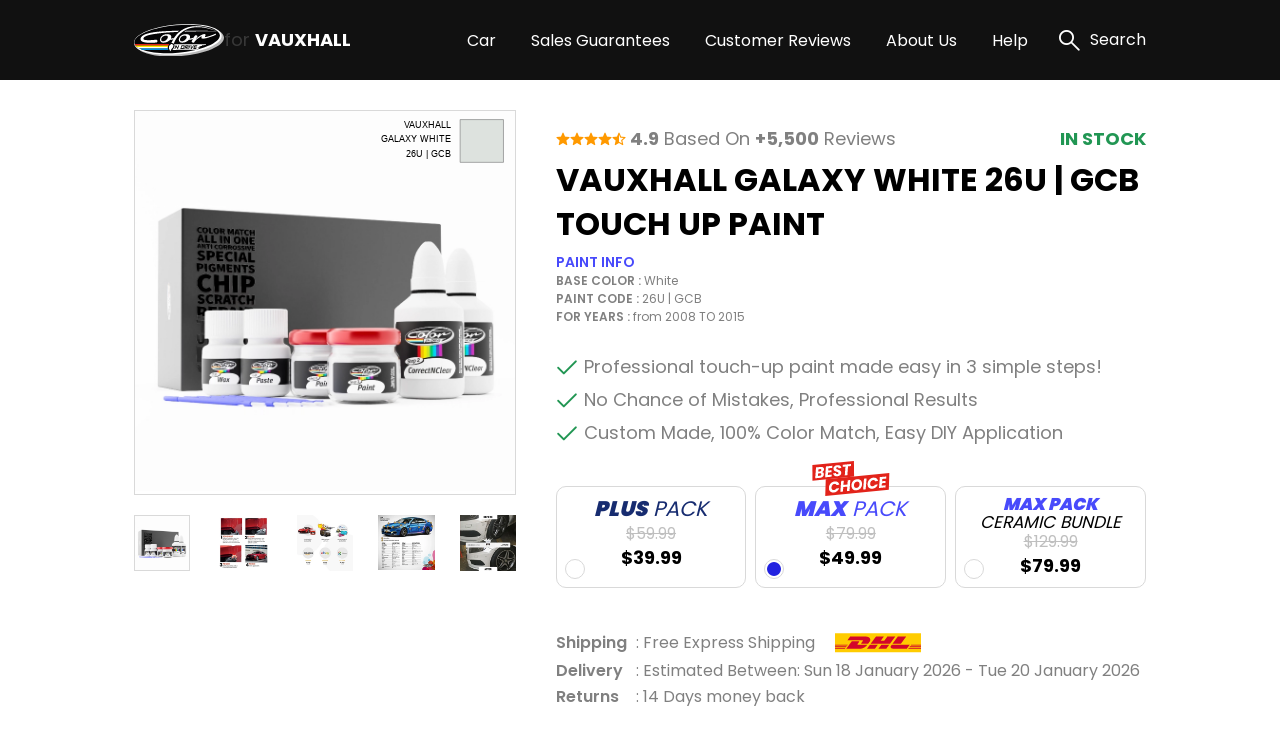

--- FILE ---
content_type: text/html; charset=UTF-8
request_url: https://vauxhalltouchuppaint.com/vauxhall-galaxy-white-26u-gcb-touch-up-paint
body_size: 25434
content:
<!DOCTYPE html>
<html lang="en">

<head>
    
    <meta property="og:image" content="https://pigment.adkdijital.com/public/globals/pages/home/hero-product.jpg" />

    <!-- Google Tag Manager -->
    <script>
        (function(w, d, s, l, i) {
            w[l] = w[l] || [];
            w[l].push({
                'gtm.start': new Date().getTime(),
                event: 'gtm.js'
            });
            var f = d.getElementsByTagName(s)[0],
                j = d.createElement(s),
                dl = l != 'dataLayer' ? '&l=' + l : '';
            j.async = true;
            j.src =
                'https://www.googletagmanager.com/gtm.js?id=' + i + dl;
            f.parentNode.insertBefore(j, f);
        })(window, document, 'script', 'dataLayer', 'GTM-KCH7QCV');
    </script>
    <!-- End Google Tag Manager -->

    <meta charset="UTF-8">
    <meta http-equiv="X-UA-Compatible" content="IE=edge">
    <meta name="viewport" content="width=device-width, initial-scale=1">
    <meta name="description" content="Say bye to your stone chips and scratches in your VAUXHALL GALAXY WHITE 26U | GCB TOUCH UP PAINT. With German patented technology Color N Drive puts an end to your problem in 3 basic steps. Evey KIT is custom prepared in line with your manufacturer's choice on original paint brand.
With innovative VAUXHALL touch up paint system, Color N Drive easily treats the areas that needs to be covered fast and easy. Our system prevents your car from the affects of corrosion and rust. So you can get rid of expensive repairs easily.
Due to the patented solution 'Correct N Clear', you can use the system without any worries. With only three basic steps you can repair paint chips and scratches instantly for your VAUXHALL.">
    <meta name="keywords" content="Colorndrive">
    <meta name="author" content="Colorndrive">
    <title>Vauxhall Galaxy White 26u | Gcb Touch Up Paint |  Color N Drive</title>

    
    <!-- Favicon -->
    <link rel="apple-touch-icon" sizes="180x180" href="https://vauxhalltouchuppaint.com/public/assets/img/favicon/apple-touch-icon.png">
    <link rel="icon" type="image/png" sizes="32x32" href="https://vauxhalltouchuppaint.com/public/assets/img/favicon/favicon-32x32.png">
    <link rel="icon" type="image/png" sizes="16x16" href="https://vauxhalltouchuppaint.com/public/assets/img/favicon/favicon-16x16.png">
    <link rel="mask-icon" href="https://vauxhalltouchuppaint.com/public/assets/img/favicon/safari-pinned-tab.svg" color="#5bbad5">

    <!-- Vendor  Css files -->
    <link rel="stylesheet" href="https://vauxhalltouchuppaint.com/public/assets/vendor/bootstrap-5.1.3/css/bootstrap-grid.css">
    <link rel="stylesheet" href="https://vauxhalltouchuppaint.com/public/assets//vendor/swipperjs/swiper-bundle.min.css">
    <link rel="stylesheet" href="https://vauxhalltouchuppaint.com/public/assets//vendor/icomoon/style.css">
    <link rel="stylesheet" href="https://vauxhalltouchuppaint.com/public/assets//vendor/glightbox/css/glightbox.min.css">
    <link rel="stylesheet" href="https://vauxhalltouchuppaint.com/public/assets//vendor/jquery.fancybox.min.css">
    <!-- Main Css Files -->
    <link rel="stylesheet" href="https://vauxhalltouchuppaint.com/public/assets//css/main.css?v4415">
    <link rel="stylesheet" href="https://vauxhalltouchuppaint.com/public/assets//css/customm.css?v5117">
    <script>
        var searchQueryUrl = "https://vauxhalltouchuppaint.com/searchResult?query=";
    </script>

    <script src="https://vauxhalltouchuppaint.com/public/assets//vendor/jquerry/jquery-3.6.0.min.js"></script>

    <style>
        .text-80 {
            color: #808080;
        }

        .circle {
            border-radius: 100%;
        }

        .swal2-container {
            z-index: 99999999999 !important;
        }

        @media (min-width: 992px) {
            .hero-section {
                background-image: none !important;
            }
        }

        .custom-product-radio input:checked+.radio-item .in-fill {
            scale: 1;
            opacity: 1;
        }

        .custom-product-radio .radio-item .in-fill {
            opacity: 0;
        }

        .category-left-side .bmw-logo-left-side img {
            object-fit: contain;
        }
    </style>
</head>

<body>

    <!-- Google Tag Manager (noscript) -->
    <noscript><iframe src="https://www.googletagmanager.com/ns.html?id=GTM-KCH7QCV" height="0" width="0" style="display:none;visibility:hidden"></iframe></noscript>
    <!-- End Google Tag Manager (noscript) -->

    <!-- Header -->
    <!-- mobileSide start-->
<div class="mobile-wrap-area">
    <div class="mobile-header">
        <a href="/" class="d-flex align-items-center gap-10">
            <img width="87" height="33" src="https://vauxhalltouchuppaint.com/public/assets/img/black-logo.svg" alt="logo">
            <span class=" fs-12 fs-lg-24 font-700"><span class="fs-12 fs-lg-24 font-400">for
                </span>VAUXHALL</span>
        </a>
        <a href="#" class="mobile-header-toggle" aria-label="search link">
            <i class="icon-x-black"></i>
        </a>
    </div>
    <div class="mobile-slide-area">
        <div class="mobile-slide-item active" id="firstMobileNav">
            <div class="mobile-search-wrap mt-20 mb-15">
                <label class="d-block mb-2 me-20 fs-14 fs-lg-20">
                    Search
                </label>
                <div class="mobile-search-input">
                    <input disabled placeholder="“ASTRA” or “NAUTIC BLUE METALLIC” or “G4B”" type="text">
                    <i class="icon-search"></i>
                </div>
            </div>

            <div class="scroll-area-mobile-v2">
                <div class="pe-40 ps-40">
                    <a data-slide-to="#mobileBmwCar" class="mobile-link-btn" href="#">
                        <p><span>VAUXHALL Car</span> Paint Codes</p>
                        <i class="icon-chevron-right"></i>
                    </a>
                                    </div>
                <div class="pt-15 pb-15 ps-40">
                    <h6 class=" fs-14 fs-lg-20 pb-15 font-600">Base Color Groups</h6>
                    <div class="overflow-hidden">
                        <div class="swiper " data-swiper-init data-swiper-breakpoints='[[0,6,15],[600,8,10]]' data-free-mode style="margin-right: -60px;">
                            <div class="swiper-wrapper">
                                                                                                        <div class="swiper-slide">
                                        <a href="/vauxhall-paint-codes/white" class="mobile-round-wrap">
                                            <div class="mobile-round-color" style="background: linear-gradient(90deg, #F9F9F9 0%, #EBEBEB 100%);border: 1px solid #ddd;"></div>
                                            <p>White</p>
                                        </a>
                                    </div>
                                                                                                        <div class="swiper-slide">
                                        <a href="/vauxhall-paint-codes/black" class="mobile-round-wrap">
                                            <div class="mobile-round-color" style="background: linear-gradient(90deg, #0D0D0D 0%, #4E4E4E 100%);border: 1px solid #ddd;"></div>
                                            <p>Black</p>
                                        </a>
                                    </div>
                                                                                                        <div class="swiper-slide">
                                        <a href="/vauxhall-paint-codes/silver" class="mobile-round-wrap">
                                            <div class="mobile-round-color" style="background: linear-gradient(90deg, #BDBDBD 0%, #AAAAAA 100%);border: 1px solid #ddd;"></div>
                                            <p>Silver</p>
                                        </a>
                                    </div>
                                                                                                        <div class="swiper-slide">
                                        <a href="/vauxhall-paint-codes/grey" class="mobile-round-wrap">
                                            <div class="mobile-round-color" style="background: linear-gradient(90deg, #7A7A7A 0%, #575757 100%);border: 1px solid #ddd;"></div>
                                            <p>Grey</p>
                                        </a>
                                    </div>
                                                                                                        <div class="swiper-slide">
                                        <a href="/vauxhall-paint-codes/red" class="mobile-round-wrap">
                                            <div class="mobile-round-color" style="background: linear-gradient(90deg, #C11212 0%, #FC0202 100%);border: 1px solid #ddd;"></div>
                                            <p>Red</p>
                                        </a>
                                    </div>
                                                                                                        <div class="swiper-slide">
                                        <a href="/vauxhall-paint-codes/blue" class="mobile-round-wrap">
                                            <div class="mobile-round-color" style="background: linear-gradient(90deg, #010CEA 0%, #013B93 100%);border: 1px solid #ddd;"></div>
                                            <p>Blue</p>
                                        </a>
                                    </div>
                                                                                                        <div class="swiper-slide">
                                        <a href="/vauxhall-paint-codes/green" class="mobile-round-wrap">
                                            <div class="mobile-round-color" style="background: linear-gradient(90deg, #01F701 0%, #01C901 100%);border: 1px solid #ddd;"></div>
                                            <p>Green</p>
                                        </a>
                                    </div>
                                                                                                        <div class="swiper-slide">
                                        <a href="/vauxhall-paint-codes/yellow" class="mobile-round-wrap">
                                            <div class="mobile-round-color" style="background: linear-gradient(90deg, #FCFC01 0%, #EAEA01 100%);border: 1px solid #ddd;"></div>
                                            <p>Yellow</p>
                                        </a>
                                    </div>
                                                                                                        <div class="swiper-slide">
                                        <a href="/vauxhall-paint-codes/violet" class="mobile-round-wrap">
                                            <div class="mobile-round-color" style="background: linear-gradient(90deg, #8901F3 0%, #6903B8 100%);border: 1px solid #ddd;"></div>
                                            <p>Violet</p>
                                        </a>
                                    </div>
                                                                                                        <div class="swiper-slide">
                                        <a href="/vauxhall-paint-codes/orange" class="mobile-round-wrap">
                                            <div class="mobile-round-color" style="background: linear-gradient(90deg, #F9A101 0%, #D78B01 100%);border: 1px solid #ddd;"></div>
                                            <p>Orange</p>
                                        </a>
                                    </div>
                                                                                                        <div class="swiper-slide">
                                        <a href="/vauxhall-paint-codes/gold" class="mobile-round-wrap">
                                            <div class="mobile-round-color" style="background: linear-gradient(90deg, #FCD91E 0%, #EBE0A4 100%);border: 1px solid #ddd;"></div>
                                            <p>Gold</p>
                                        </a>
                                    </div>
                                                                                                        <div class="swiper-slide">
                                        <a href="/vauxhall-paint-codes/brown" class="mobile-round-wrap">
                                            <div class="mobile-round-color" style="background: linear-gradient(90deg, #904901 0%, #613203 100%);border: 1px solid #ddd;"></div>
                                            <p>Brown</p>
                                        </a>
                                    </div>
                                                                                                        <div class="swiper-slide">
                                        <a href="/vauxhall-paint-codes/beige" class="mobile-round-wrap">
                                            <div class="mobile-round-color" style="background: linear-gradient(90deg, #EEEED6 0%, #C7C7B7 100%);border: 1px solid #ddd;"></div>
                                            <p>Beige</p>
                                        </a>
                                    </div>
                                                                                                        <div class="swiper-slide">
                                        <a href="/vauxhall-paint-codes/all" class="mobile-round-wrap">
                                            <div class="mobile-round-color" style="background: linear-gradient(90deg, #ffffff 0%, #ffffff 100%);border: 1px solid #ddd;"></div>
                                            <p>All</p>
                                        </a>
                                    </div>
                                                                <div class="swiper-slide" style="opacity:0;">
                                    <a class="mobile-round-wrap">
                                        <div class="mobile-round-color"></div>
                                        <p>asd</p>
                                    </a>
                                </div>
                            </div>
                        </div>
                    </div>
                </div>
                <div class="pe-40 ps-40">
                    <a data-slide-to="#mobileHelp" class="mobile-link-btn" href="#">
                        <p><span>Help</span></p>
                        <i class="icon-chevron-right"></i>
                    </a>
                    <a class="mobile-link-btn" href="/page/sales-guarantees">
                        <p><span>Sales Guarantees</span></p>
                        <i class="icon-chevron-right"></i>
                    </a>
                    <a class="mobile-link-btn" href="/page/customer-reviews">
                        <p><span>Customer Reviews</span></p>
                        <i class="icon-chevron-right"></i>
                    </a>
                    <a class="mobile-link-btn" href="/page/about-us">
                        <p><span>About Us</span></p>
                        <i class="icon-chevron-right"></i>
                    </a>
                </div>
            </div>

        </div>

        <div class="mobile-slide-item " id="mobileHelp">
            <a href="#" data-slide-to="#firstMobileNav" class="mobile-header-back">
                <i class="icon-chevron-left"></i>
                Help
            </a>
            <div class="pt-10 scroll-area-mobile">
                <a class="mobile-link-btn" href="/page/how-to-find-paint-code">
                    <p><span>How can I find the <br>
                            paint code for my car?</span></p>
                    <i class="icon-chevron-right"></i>
                </a>
                <a class="mobile-link-btn" href="/where-is-my-cargo">
                    <p><span>Where is my Cargo?</span></p>
                    <i class="icon-chevron-right"></i>
                </a>
                <a class="mobile-link-btn" href="/page/users-guide">
                    <p><span>User’s guide</span></p>
                    <i class="icon-chevron-right"></i>
                </a>
                <a class="mobile-link-btn" href="/faq">
                    <p><span>FAQ</span></p>
                    <i class="icon-chevron-right"></i>
                </a>
                <a class="mobile-link-btn" href="/page/before-after-photos">
                    <p><span>Before & After Photos</span></p>
                    <i class="icon-chevron-right"></i>
                </a>
                <a class="mobile-link-btn" href="/contact">
                    <p><span>Contact Us</span></p>
                    <i class="icon-chevron-right"></i>
                </a>
            </div>
        </div>

        <div class="mobile-slide-item " id="mobileBmwCar">
            <a href="#" data-slide-to="#firstMobileNav" class="mobile-header-back">
                <i class="icon-chevron-left"></i>
                VAUXHALL Car Paint Codes
            </a>
            <div class="scroll-area-mobile-v2">
                <div class="mobile-badge-header">
                    Popular Models
                </div>
                <div class="pe-40 ps-40 pt-10">
                                                                    <a class="mobile-link-btn" href="https://vauxhalltouchuppaint.com/vauxhall-astra-paint-codes">
                            <p>ASTRA</p>
                            <i class="icon-chevron-right"></i>
                        </a>
                                                                    <a class="mobile-link-btn" href="https://vauxhalltouchuppaint.com/vauxhall-corsa-paint-codes">
                            <p>CORSA</p>
                            <i class="icon-chevron-right"></i>
                        </a>
                                                                    <a class="mobile-link-btn" href="https://vauxhalltouchuppaint.com/vauxhall-insignia-paint-codes">
                            <p>INSIGNIA</p>
                            <i class="icon-chevron-right"></i>
                        </a>
                                                                    <a class="mobile-link-btn" href="https://vauxhalltouchuppaint.com/vauxhall-insignia-sports-tourer-paint-codes">
                            <p>INSIGNIA SPORTS TOURER</p>
                            <i class="icon-chevron-right"></i>
                        </a>
                                                                    <a class="mobile-link-btn" href="https://vauxhalltouchuppaint.com/vauxhall-zafira-paint-codes">
                            <p>ZAFIRA</p>
                            <i class="icon-chevron-right"></i>
                        </a>
                                                                    <a class="mobile-link-btn" href="https://vauxhalltouchuppaint.com/vauxhall-insignia-country-tourer-paint-codes">
                            <p>INSIGNIA COUNTRY TOURER</p>
                            <i class="icon-chevron-right"></i>
                        </a>
                                                                    <a class="mobile-link-btn" href="https://vauxhalltouchuppaint.com/vauxhall-insignia-grand-sport-paint-codes">
                            <p>INSIGNIA GRAND SPORT</p>
                            <i class="icon-chevron-right"></i>
                        </a>
                                                                    <a class="mobile-link-btn" href="https://vauxhalltouchuppaint.com/vauxhall-insignia-gsi-paint-codes">
                            <p>INSIGNIA GSI</p>
                            <i class="icon-chevron-right"></i>
                        </a>
                                                                    <a class="mobile-link-btn" href="https://vauxhalltouchuppaint.com/vauxhall-signum-paint-codes">
                            <p>SIGNUM</p>
                            <i class="icon-chevron-right"></i>
                        </a>
                                                                    <a class="mobile-link-btn" href="https://vauxhalltouchuppaint.com/vauxhall-insignia-vxr-paint-codes">
                            <p>INSIGNIA VXR</p>
                            <i class="icon-chevron-right"></i>
                        </a>
                    

                </div>
                <div class="mobile-badge-header">
                    All Models
                </div>
                <div class="pe-40 ps-40 pt-10">
                                                                    <a class="mobile-link-btn" href="https://vauxhalltouchuppaint.com/vauxhall-adam-paint-codes">
                            <p>ADAM</p>
                            <i class="icon-chevron-right"></i>
                        </a>
                                                                    <a class="mobile-link-btn" href="https://vauxhalltouchuppaint.com/vauxhall-agila-paint-codes">
                            <p>AGILA</p>
                            <i class="icon-chevron-right"></i>
                        </a>
                                                                    <a class="mobile-link-btn" href="https://vauxhalltouchuppaint.com/vauxhall-ampera-paint-codes">
                            <p>AMPERA</p>
                            <i class="icon-chevron-right"></i>
                        </a>
                                                                    <a class="mobile-link-btn" href="https://vauxhalltouchuppaint.com/vauxhall-antara-paint-codes">
                            <p>ANTARA</p>
                            <i class="icon-chevron-right"></i>
                        </a>
                                                                    <a class="mobile-link-btn" href="https://vauxhalltouchuppaint.com/vauxhall-arena-paint-codes">
                            <p>ARENA</p>
                            <i class="icon-chevron-right"></i>
                        </a>
                                                                    <a class="mobile-link-btn" href="https://vauxhalltouchuppaint.com/vauxhall-astra-paint-codes">
                            <p>ASTRA</p>
                            <i class="icon-chevron-right"></i>
                        </a>
                                                                    <a class="mobile-link-btn" href="https://vauxhalltouchuppaint.com/vauxhall-astra-caravan-paint-codes">
                            <p>ASTRA CARAVAN</p>
                            <i class="icon-chevron-right"></i>
                        </a>
                                                                    <a class="mobile-link-btn" href="https://vauxhalltouchuppaint.com/vauxhall-astra-convertible-paint-codes">
                            <p>ASTRA CONVERTIBLE</p>
                            <i class="icon-chevron-right"></i>
                        </a>
                                                                    <a class="mobile-link-btn" href="https://vauxhalltouchuppaint.com/vauxhall-astra-coupe-paint-codes">
                            <p>ASTRA COUPE</p>
                            <i class="icon-chevron-right"></i>
                        </a>
                                                                    <a class="mobile-link-btn" href="https://vauxhalltouchuppaint.com/vauxhall-astra-gtc-paint-codes">
                            <p>ASTRA GTC</p>
                            <i class="icon-chevron-right"></i>
                        </a>
                                                                    <a class="mobile-link-btn" href="https://vauxhalltouchuppaint.com/vauxhall-astra-gtc-vxr-paint-codes">
                            <p>ASTRA GTC VXR</p>
                            <i class="icon-chevron-right"></i>
                        </a>
                                                                    <a class="mobile-link-btn" href="https://vauxhalltouchuppaint.com/vauxhall-astra-sports-tourer-paint-codes">
                            <p>ASTRA SPORTS TOURER</p>
                            <i class="icon-chevron-right"></i>
                        </a>
                                                                    <a class="mobile-link-btn" href="https://vauxhalltouchuppaint.com/vauxhall-astra-twin-top-paint-codes">
                            <p>ASTRA TWIN TOP</p>
                            <i class="icon-chevron-right"></i>
                        </a>
                                                                    <a class="mobile-link-btn" href="https://vauxhalltouchuppaint.com/vauxhall-astra-van-paint-codes">
                            <p>ASTRA VAN</p>
                            <i class="icon-chevron-right"></i>
                        </a>
                                                                    <a class="mobile-link-btn" href="https://vauxhalltouchuppaint.com/vauxhall-brava-paint-codes">
                            <p>BRAVA</p>
                            <i class="icon-chevron-right"></i>
                        </a>
                                                                    <a class="mobile-link-btn" href="https://vauxhalltouchuppaint.com/vauxhall-car-paint-codes">
                            <p>CAR</p>
                            <i class="icon-chevron-right"></i>
                        </a>
                                                                    <a class="mobile-link-btn" href="https://vauxhalltouchuppaint.com/vauxhall-carlton-paint-codes">
                            <p>CARLTON</p>
                            <i class="icon-chevron-right"></i>
                        </a>
                                                                    <a class="mobile-link-btn" href="https://vauxhalltouchuppaint.com/vauxhall-cascada-paint-codes">
                            <p>CASCADA</p>
                            <i class="icon-chevron-right"></i>
                        </a>
                                                                    <a class="mobile-link-btn" href="https://vauxhalltouchuppaint.com/vauxhall-cavalier-paint-codes">
                            <p>CAVALIER</p>
                            <i class="icon-chevron-right"></i>
                        </a>
                                                                    <a class="mobile-link-btn" href="https://vauxhalltouchuppaint.com/vauxhall-cavalier-sports-hatch-paint-codes">
                            <p>CAVALIER SPORTS HATCH</p>
                            <i class="icon-chevron-right"></i>
                        </a>
                                                                    <a class="mobile-link-btn" href="https://vauxhalltouchuppaint.com/vauxhall-chevette-paint-codes">
                            <p>CHEVETTE</p>
                            <i class="icon-chevron-right"></i>
                        </a>
                                                                    <a class="mobile-link-btn" href="https://vauxhalltouchuppaint.com/vauxhall-combo-paint-codes">
                            <p>COMBO</p>
                            <i class="icon-chevron-right"></i>
                        </a>
                                                                    <a class="mobile-link-btn" href="https://vauxhalltouchuppaint.com/vauxhall-combo-corsa-paint-codes">
                            <p>COMBO CORSA</p>
                            <i class="icon-chevron-right"></i>
                        </a>
                                                                    <a class="mobile-link-btn" href="https://vauxhalltouchuppaint.com/vauxhall-corsa-paint-codes">
                            <p>CORSA</p>
                            <i class="icon-chevron-right"></i>
                        </a>
                                                                    <a class="mobile-link-btn" href="https://vauxhalltouchuppaint.com/vauxhall-corsa-gsi-paint-codes">
                            <p>CORSA GSI</p>
                            <i class="icon-chevron-right"></i>
                        </a>
                                                                    <a class="mobile-link-btn" href="https://vauxhalltouchuppaint.com/vauxhall-corsa-van-paint-codes">
                            <p>CORSA VAN</p>
                            <i class="icon-chevron-right"></i>
                        </a>
                                                                    <a class="mobile-link-btn" href="https://vauxhalltouchuppaint.com/vauxhall-corsa-vxr-paint-codes">
                            <p>CORSA VXR</p>
                            <i class="icon-chevron-right"></i>
                        </a>
                                                                    <a class="mobile-link-btn" href="https://vauxhalltouchuppaint.com/vauxhall-corsa-e-paint-codes">
                            <p>CORSA-E</p>
                            <i class="icon-chevron-right"></i>
                        </a>
                                                                    <a class="mobile-link-btn" href="https://vauxhalltouchuppaint.com/vauxhall-cresta-paint-codes">
                            <p>CRESTA</p>
                            <i class="icon-chevron-right"></i>
                        </a>
                                                                    <a class="mobile-link-btn" href="https://vauxhalltouchuppaint.com/vauxhall-crossland-paint-codes">
                            <p>CROSSLAND</p>
                            <i class="icon-chevron-right"></i>
                        </a>
                                                                    <a class="mobile-link-btn" href="https://vauxhalltouchuppaint.com/vauxhall-crossland-x-paint-codes">
                            <p>CROSSLAND X</p>
                            <i class="icon-chevron-right"></i>
                        </a>
                                                                    <a class="mobile-link-btn" href="https://vauxhalltouchuppaint.com/vauxhall-firenza-paint-codes">
                            <p>FIRENZA</p>
                            <i class="icon-chevron-right"></i>
                        </a>
                                                                    <a class="mobile-link-btn" href="https://vauxhalltouchuppaint.com/vauxhall-frontera-paint-codes">
                            <p>FRONTERA</p>
                            <i class="icon-chevron-right"></i>
                        </a>
                                                                    <a class="mobile-link-btn" href="https://vauxhalltouchuppaint.com/vauxhall-grandland-paint-codes">
                            <p>GRANDLAND</p>
                            <i class="icon-chevron-right"></i>
                        </a>
                                                                    <a class="mobile-link-btn" href="https://vauxhalltouchuppaint.com/vauxhall-grandland-x-paint-codes">
                            <p>GRANDLAND X</p>
                            <i class="icon-chevron-right"></i>
                        </a>
                                                                    <a class="mobile-link-btn" href="https://vauxhalltouchuppaint.com/vauxhall-insignia-paint-codes">
                            <p>INSIGNIA</p>
                            <i class="icon-chevron-right"></i>
                        </a>
                                                                    <a class="mobile-link-btn" href="https://vauxhalltouchuppaint.com/vauxhall-insignia-country-tourer-paint-codes">
                            <p>INSIGNIA COUNTRY TOURER</p>
                            <i class="icon-chevron-right"></i>
                        </a>
                                                                    <a class="mobile-link-btn" href="https://vauxhalltouchuppaint.com/vauxhall-insignia-grand-sport-paint-codes">
                            <p>INSIGNIA GRAND SPORT</p>
                            <i class="icon-chevron-right"></i>
                        </a>
                                                                    <a class="mobile-link-btn" href="https://vauxhalltouchuppaint.com/vauxhall-insignia-gsi-paint-codes">
                            <p>INSIGNIA GSI</p>
                            <i class="icon-chevron-right"></i>
                        </a>
                                                                    <a class="mobile-link-btn" href="https://vauxhalltouchuppaint.com/vauxhall-insignia-sports-tourer-paint-codes">
                            <p>INSIGNIA SPORTS TOURER</p>
                            <i class="icon-chevron-right"></i>
                        </a>
                                                                    <a class="mobile-link-btn" href="https://vauxhalltouchuppaint.com/vauxhall-insignia-vxr-paint-codes">
                            <p>INSIGNIA VXR</p>
                            <i class="icon-chevron-right"></i>
                        </a>
                                                                    <a class="mobile-link-btn" href="https://vauxhalltouchuppaint.com/vauxhall-junior-paint-codes">
                            <p>JUNIOR</p>
                            <i class="icon-chevron-right"></i>
                        </a>
                                                                    <a class="mobile-link-btn" href="https://vauxhalltouchuppaint.com/vauxhall-lotus-carlton-paint-codes">
                            <p>LOTUS CARLTON</p>
                            <i class="icon-chevron-right"></i>
                        </a>
                                                                    <a class="mobile-link-btn" href="https://vauxhalltouchuppaint.com/vauxhall-meriva-paint-codes">
                            <p>MERIVA</p>
                            <i class="icon-chevron-right"></i>
                        </a>
                                                                    <a class="mobile-link-btn" href="https://vauxhalltouchuppaint.com/vauxhall-midi-paint-codes">
                            <p>MIDI</p>
                            <i class="icon-chevron-right"></i>
                        </a>
                                                                    <a class="mobile-link-btn" href="https://vauxhalltouchuppaint.com/vauxhall-mokka-paint-codes">
                            <p>MOKKA</p>
                            <i class="icon-chevron-right"></i>
                        </a>
                                                                    <a class="mobile-link-btn" href="https://vauxhalltouchuppaint.com/vauxhall-mokka-x-paint-codes">
                            <p>MOKKA X</p>
                            <i class="icon-chevron-right"></i>
                        </a>
                                                                    <a class="mobile-link-btn" href="https://vauxhalltouchuppaint.com/vauxhall-mokka-e-paint-codes">
                            <p>MOKKA-E</p>
                            <i class="icon-chevron-right"></i>
                        </a>
                                                                    <a class="mobile-link-btn" href="https://vauxhalltouchuppaint.com/vauxhall-monaro-paint-codes">
                            <p>MONARO</p>
                            <i class="icon-chevron-right"></i>
                        </a>
                                                                    <a class="mobile-link-btn" href="https://vauxhalltouchuppaint.com/vauxhall-monterey-paint-codes">
                            <p>MONTEREY</p>
                            <i class="icon-chevron-right"></i>
                        </a>
                                                                    <a class="mobile-link-btn" href="https://vauxhalltouchuppaint.com/vauxhall-movano-paint-codes">
                            <p>MOVANO</p>
                            <i class="icon-chevron-right"></i>
                        </a>
                                                                    <a class="mobile-link-btn" href="https://vauxhalltouchuppaint.com/vauxhall-omega-paint-codes">
                            <p>OMEGA</p>
                            <i class="icon-chevron-right"></i>
                        </a>
                                                                    <a class="mobile-link-btn" href="https://vauxhalltouchuppaint.com/vauxhall-rascal-paint-codes">
                            <p>RASCAL</p>
                            <i class="icon-chevron-right"></i>
                        </a>
                                                                    <a class="mobile-link-btn" href="https://vauxhalltouchuppaint.com/vauxhall-royale-paint-codes">
                            <p>ROYALE</p>
                            <i class="icon-chevron-right"></i>
                        </a>
                                                                    <a class="mobile-link-btn" href="https://vauxhalltouchuppaint.com/vauxhall-signum-paint-codes">
                            <p>SIGNUM</p>
                            <i class="icon-chevron-right"></i>
                        </a>
                                                                    <a class="mobile-link-btn" href="https://vauxhalltouchuppaint.com/vauxhall-tigra-paint-codes">
                            <p>TIGRA</p>
                            <i class="icon-chevron-right"></i>
                        </a>
                                                                    <a class="mobile-link-btn" href="https://vauxhalltouchuppaint.com/vauxhall-vectra-paint-codes">
                            <p>VECTRA</p>
                            <i class="icon-chevron-right"></i>
                        </a>
                                                                    <a class="mobile-link-btn" href="https://vauxhalltouchuppaint.com/vauxhall-velox-paint-codes">
                            <p>VELOX</p>
                            <i class="icon-chevron-right"></i>
                        </a>
                                                                    <a class="mobile-link-btn" href="https://vauxhalltouchuppaint.com/vauxhall-ventora-paint-codes">
                            <p>VENTORA</p>
                            <i class="icon-chevron-right"></i>
                        </a>
                                                                    <a class="mobile-link-btn" href="https://vauxhalltouchuppaint.com/vauxhall-viceroy-paint-codes">
                            <p>VICEROY</p>
                            <i class="icon-chevron-right"></i>
                        </a>
                                                                    <a class="mobile-link-btn" href="https://vauxhalltouchuppaint.com/vauxhall-victor-paint-codes">
                            <p>VICTOR</p>
                            <i class="icon-chevron-right"></i>
                        </a>
                                                                    <a class="mobile-link-btn" href="https://vauxhalltouchuppaint.com/vauxhall-viscount-paint-codes">
                            <p>VISCOUNT</p>
                            <i class="icon-chevron-right"></i>
                        </a>
                                                                    <a class="mobile-link-btn" href="https://vauxhalltouchuppaint.com/vauxhall-viva-paint-codes">
                            <p>VIVA</p>
                            <i class="icon-chevron-right"></i>
                        </a>
                                                                    <a class="mobile-link-btn" href="https://vauxhalltouchuppaint.com/vauxhall-vivaro-paint-codes">
                            <p>VIVARO</p>
                            <i class="icon-chevron-right"></i>
                        </a>
                                                                    <a class="mobile-link-btn" href="https://vauxhalltouchuppaint.com/vauxhall-vx220-paint-codes">
                            <p>VX220</p>
                            <i class="icon-chevron-right"></i>
                        </a>
                                                                    <a class="mobile-link-btn" href="https://vauxhalltouchuppaint.com/vauxhall-vxr8-paint-codes">
                            <p>VXR8</p>
                            <i class="icon-chevron-right"></i>
                        </a>
                                                                    <a class="mobile-link-btn" href="https://vauxhalltouchuppaint.com/vauxhall-zafira-paint-codes">
                            <p>ZAFIRA</p>
                            <i class="icon-chevron-right"></i>
                        </a>
                                        <a class="mobile-link-btn" href="/categories/all">
                        <b>SEE ALL MODELS</b>
                        <i class="icon-chevron-right"></i>
                    </a>
                </div>
            </div>
        </div>
    </div>
</div>
<!-- mobile slide end -->

<!-- =========== Header Side =========== -->
<div class="header-top">
    <div class="container">
        <div class="row g-0">
            <div class="col pe-10 d-block d-lg-flex align-items-center ">
                <div class="stars-review pb-xs-6 pb-lg-0 ">
                    <i class="icon-star"></i>
                    <i class="icon-star"></i>
                    <i class="icon-star"></i>
                    <i class="icon-star"></i>
                    <i class="icon-star-half"></i>
                </div>
                <span class="d-block fs-10 fs-lg-16 ms-xs-0 ms-lg-6"><span class="font-700">4.9</span> Based On
                    <span class="font-700">+5,500</span>
                    Reviews</span>
            </div>
            <div class="col-auto d-block d-lg-none">
                <div class="vertical-line"></div>
            </div>
            <div class="col-6 d-block d-lg-flex flex-row-reverse align-items-center">
                <div class="swiper top-icon-swiper pb-xs-6 pb-lg-0" data-swiper-init data-swiper-loop data-swiper-centered data-swiper-breakpoints='[[0,1,50]]' data-auto-play="4000">
                    <div class="swiper-wrapper">
                        <div class="swiper-slide">
                            <img class="lazyload" data-src="https://pigment.adkdijital.com/public/globals/topbar_logos/dhl.svg" alt="dhl">
                        </div>
                        <div class="swiper-slide">
                            <img class="lazyload" data-src="https://pigment.adkdijital.com/public/globals/topbar_logos/ups.svg" alt="ups">
                        </div>
                        <div class="swiper-slide">
                            <img class="lazyload" data-src="https://pigment.adkdijital.com/public/globals/topbar_logos/fedex.svg" alt="fedex">
                        </div>
                    </div>
                </div>
                <span class="d-block fs-12 fs-lg-16"><span class="font-700 text-palet-blue2">Free</span> Express
                    Shipping</span>
            </div>
        </div>
    </div>
</div>

<header>
    <div class="container">
        <div class="mobile-toggle mobile-header-toggle d-block d-lg-none">
            <i class="icon-list"></i>
        </div>
        <a href="/" class="logo">
            <img width="90" height="30" src="https://vauxhalltouchuppaint.com/public/assets/img/logo.svg" alt="logo">
            <span class="text-white fs-12 fs-lg-18 font-700"><span class="text-soft-grey fs-12 fs-lg-18 font-400">for
                </span>VAUXHALL</span>
        </a>
        <div class="d-flex align-items-center">
            <nav class="d-none d-lg-block">
                <a class="text-white pe-xxxl-30  pe-xl-30 pe-lg-10  fs-16 category-header-nav" href="">Car</a>
                                <a class="text-white pe-xxxl-30  pe-xl-30 pe-lg-10  fs-16" href="/page/sales-guarantees">Sales Guarantees</a>
                <a class="text-white pe-xxxl-30  pe-xl-30 pe-lg-10  fs-16" href="/page/customer-reviews">Customer Reviews</a>
                <a class="text-white pe-xxxl-30  pe-xl-30 pe-lg-10  fs-16" href="/page/about-us">About Us</a>
                <span class="text-white pe-xxxl-30  pe-xl-30 pe-lg-10  fs-16" href="#" data-has-submenu>
                    Help
                    <div class="sub-menu">
                        <a href="/page/how-to-find-paint-code">
                            How can I find the paint code for my car?
                        </a>
                        <a href="/where-is-my-cargo">
                            Where is my Cargo
                        </a>
                        <a href="/page/users-guide">
                            User’s guide
                        </a>
                        <a href="/faq">
                            FAQ
                        </a>

                        <a href="/page/before-after-photos">
                            Before & After Photos
                        </a>
                        <a href="/contact">
                            Contact Us
                        </a>
                    </div>
                </span>

            </nav>
            <a href="#" class="search" data-click-search-open>
                <i class="icon-search"></i>
                <span class="ps-10 fs-16 text-white d-none d-lg-block">Search</span>
            </a>
        </div>
    </div>
</header>
<!-- Header Side END -->

<div class="category-header-area" style="display:none;">
    <div class="content-header-area-padding">
        <div class="category-divider"></div>
        <div class="container">
            <div class="row g-0 m-0 p-0">
                <div class="col color-wrap-container">
                    <h6 class="font-600 fs-16 pb-20 text-palet-blue1">Base Color</h6>
                    <div class="base-color-area">
                                                                                <a href="/vauxhall-paint-codes/white" class="round-color-wrap">
                                <div class="round-color-item" style="background: linear-gradient(90deg, #F9F9F9 0%, #EBEBEB 100%);border: 1px solid #ddd;"></div>
                                <p>White</p>
                            </a>
                                                                                <a href="/vauxhall-paint-codes/black" class="round-color-wrap">
                                <div class="round-color-item" style="background: linear-gradient(90deg, #0D0D0D 0%, #4E4E4E 100%);border: 1px solid #ddd;"></div>
                                <p>Black</p>
                            </a>
                                                                                <a href="/vauxhall-paint-codes/silver" class="round-color-wrap">
                                <div class="round-color-item" style="background: linear-gradient(90deg, #BDBDBD 0%, #AAAAAA 100%);border: 1px solid #ddd;"></div>
                                <p>Silver</p>
                            </a>
                                                                                <a href="/vauxhall-paint-codes/grey" class="round-color-wrap">
                                <div class="round-color-item" style="background: linear-gradient(90deg, #7A7A7A 0%, #575757 100%);border: 1px solid #ddd;"></div>
                                <p>Grey</p>
                            </a>
                                                                                <a href="/vauxhall-paint-codes/red" class="round-color-wrap">
                                <div class="round-color-item" style="background: linear-gradient(90deg, #C11212 0%, #FC0202 100%);border: 1px solid #ddd;"></div>
                                <p>Red</p>
                            </a>
                                                                                <a href="/vauxhall-paint-codes/blue" class="round-color-wrap">
                                <div class="round-color-item" style="background: linear-gradient(90deg, #010CEA 0%, #013B93 100%);border: 1px solid #ddd;"></div>
                                <p>Blue</p>
                            </a>
                                                                                <a href="/vauxhall-paint-codes/green" class="round-color-wrap">
                                <div class="round-color-item" style="background: linear-gradient(90deg, #01F701 0%, #01C901 100%);border: 1px solid #ddd;"></div>
                                <p>Green</p>
                            </a>
                                                                                <a href="/vauxhall-paint-codes/yellow" class="round-color-wrap">
                                <div class="round-color-item" style="background: linear-gradient(90deg, #FCFC01 0%, #EAEA01 100%);border: 1px solid #ddd;"></div>
                                <p>Yellow</p>
                            </a>
                                                                                <a href="/vauxhall-paint-codes/violet" class="round-color-wrap">
                                <div class="round-color-item" style="background: linear-gradient(90deg, #8901F3 0%, #6903B8 100%);border: 1px solid #ddd;"></div>
                                <p>Violet</p>
                            </a>
                                                                                <a href="/vauxhall-paint-codes/orange" class="round-color-wrap">
                                <div class="round-color-item" style="background: linear-gradient(90deg, #F9A101 0%, #D78B01 100%);border: 1px solid #ddd;"></div>
                                <p>Orange</p>
                            </a>
                                                                                <a href="/vauxhall-paint-codes/gold" class="round-color-wrap">
                                <div class="round-color-item" style="background: linear-gradient(90deg, #FCD91E 0%, #EBE0A4 100%);border: 1px solid #ddd;"></div>
                                <p>Gold</p>
                            </a>
                                                                                <a href="/vauxhall-paint-codes/brown" class="round-color-wrap">
                                <div class="round-color-item" style="background: linear-gradient(90deg, #904901 0%, #613203 100%);border: 1px solid #ddd;"></div>
                                <p>Brown</p>
                            </a>
                                                                                <a href="/vauxhall-paint-codes/beige" class="round-color-wrap">
                                <div class="round-color-item" style="background: linear-gradient(90deg, #EEEED6 0%, #C7C7B7 100%);border: 1px solid #ddd;"></div>
                                <p>Beige</p>
                            </a>
                                                                                <a href="/vauxhall-paint-codes/all" class="round-color-wrap">
                                <div class="round-color-item" style="background: linear-gradient(90deg, #ffffff 0%, #ffffff 100%);border: 1px solid #ddd;"></div>
                                <p>ALL</p>
                            </a>
                                            </div>
                </div>
                <div class="col popular-model-container me-xxl-50 ms-xxl-50 me-20 ms-20">
                    <h6 class="font-600 fs-16 pb-20 text-palet-blue1">Popular Models</h6>
                                                                                            <a class="d-block pt-10 pb-10 fs-16 border-bottom-divider-grey" href="https://vauxhalltouchuppaint.com/vauxhall-astra-paint-codes">ASTRA</a>
                                                                                            <a class="d-block pt-10 pb-10 fs-16 border-bottom-divider-grey" href="https://vauxhalltouchuppaint.com/vauxhall-corsa-paint-codes">CORSA</a>
                                                                                            <a class="d-block pt-10 pb-10 fs-16 border-bottom-divider-grey" href="https://vauxhalltouchuppaint.com/vauxhall-insignia-paint-codes">INSIGNIA</a>
                                                                                            <a class="d-block pt-10 pb-10 fs-16 border-bottom-divider-grey" href="https://vauxhalltouchuppaint.com/vauxhall-insignia-sports-tourer-paint-codes">INSIGNIA SPORTS TOURER</a>
                                                                                            <a class="d-block pt-10 pb-10 fs-16 border-bottom-divider-grey" href="https://vauxhalltouchuppaint.com/vauxhall-zafira-paint-codes">ZAFIRA</a>
                                                                                            <a class="d-block pt-10 pb-10 fs-16 border-bottom-divider-grey" href="https://vauxhalltouchuppaint.com/vauxhall-insignia-country-tourer-paint-codes">INSIGNIA COUNTRY TOURER</a>
                                                                                            <a class="d-block pt-10 pb-10 fs-16 border-bottom-divider-grey" href="https://vauxhalltouchuppaint.com/vauxhall-insignia-grand-sport-paint-codes">INSIGNIA GRAND SPORT</a>
                                                                                            <a class="d-block pt-10 pb-10 fs-16 border-bottom-divider-grey" href="https://vauxhalltouchuppaint.com/vauxhall-insignia-gsi-paint-codes">INSIGNIA GSI</a>
                                                                                            <a class="d-block pt-10 pb-10 fs-16 border-bottom-divider-grey" href="https://vauxhalltouchuppaint.com/vauxhall-signum-paint-codes">SIGNUM</a>
                                                            </div>
                <div class="col all-models-container">
                    <h6 class="font-600 fs-16 pb-20 text-palet-blue1">All Models</h6>
                    <div class="row g-3">
                                                <div class="col-4">
                                                                                            <a class="d-block pb-10 pt-10 fs-16 border-bottom-divider-grey" href="https://vauxhalltouchuppaint.com/vauxhall-adam-paint-codes">ADAM</a>
                                                                                            <a class="d-block pb-10 pt-10 fs-16 border-bottom-divider-grey" href="https://vauxhalltouchuppaint.com/vauxhall-agila-paint-codes">AGILA</a>
                                                                                            <a class="d-block pb-10 pt-10 fs-16 border-bottom-divider-grey" href="https://vauxhalltouchuppaint.com/vauxhall-ampera-paint-codes">AMPERA</a>
                                                                                            <a class="d-block pb-10 pt-10 fs-16 border-bottom-divider-grey" href="https://vauxhalltouchuppaint.com/vauxhall-antara-paint-codes">ANTARA</a>
                                                                                            <a class="d-block pb-10 pt-10 fs-16 border-bottom-divider-grey" href="https://vauxhalltouchuppaint.com/vauxhall-arena-paint-codes">ARENA</a>
                                                                                            <a class="d-block pb-10 pt-10 fs-16 border-bottom-divider-grey" href="https://vauxhalltouchuppaint.com/vauxhall-astra-paint-codes">ASTRA</a>
                                                                                            <a class="d-block pb-10 pt-10 fs-16 border-bottom-divider-grey" href="https://vauxhalltouchuppaint.com/vauxhall-astra-caravan-paint-codes">ASTRA CARAVAN</a>
                                                                                            <a class="d-block pb-10 pt-10 fs-16 border-bottom-divider-grey" href="https://vauxhalltouchuppaint.com/vauxhall-astra-convertible-paint-codes">ASTRA CONVERTIBLE</a>
                                                                                            <a class="d-block pb-10 pt-10 fs-16 border-bottom-divider-grey" href="https://vauxhalltouchuppaint.com/vauxhall-astra-coupe-paint-codes">ASTRA COUPE</a>
                                                                                </div>
                        <div class="col-4">
                                                                                            <a class="d-block pb-10 pt-10 fs-16 border-bottom-divider-grey" href="https://vauxhalltouchuppaint.com/vauxhall-astra-gtc-paint-codes">ASTRA GTC</a>
                                                                                            <a class="d-block pb-10 pt-10 fs-16 border-bottom-divider-grey" href="https://vauxhalltouchuppaint.com/vauxhall-astra-gtc-vxr-paint-codes">ASTRA GTC VXR</a>
                                                                                            <a class="d-block pb-10 pt-10 fs-16 border-bottom-divider-grey" href="https://vauxhalltouchuppaint.com/vauxhall-astra-sports-tourer-paint-codes">ASTRA SPORTS TOURER</a>
                                                                                            <a class="d-block pb-10 pt-10 fs-16 border-bottom-divider-grey" href="https://vauxhalltouchuppaint.com/vauxhall-astra-twin-top-paint-codes">ASTRA TWIN TOP</a>
                                                                                            <a class="d-block pb-10 pt-10 fs-16 border-bottom-divider-grey" href="https://vauxhalltouchuppaint.com/vauxhall-astra-van-paint-codes">ASTRA VAN</a>
                                                                                            <a class="d-block pb-10 pt-10 fs-16 border-bottom-divider-grey" href="https://vauxhalltouchuppaint.com/vauxhall-brava-paint-codes">BRAVA</a>
                                                                                            <a class="d-block pb-10 pt-10 fs-16 border-bottom-divider-grey" href="https://vauxhalltouchuppaint.com/vauxhall-car-paint-codes">CAR</a>
                                                                                            <a class="d-block pb-10 pt-10 fs-16 border-bottom-divider-grey" href="https://vauxhalltouchuppaint.com/vauxhall-carlton-paint-codes">CARLTON</a>
                                                                                            <a class="d-block pb-10 pt-10 fs-16 border-bottom-divider-grey" href="https://vauxhalltouchuppaint.com/vauxhall-cascada-paint-codes">CASCADA</a>
                                                                                </div>

                        <div class="col-4">
                                                                                            <a class="d-block pb-10 pt-10 fs-16 border-bottom-divider-grey" href="https://vauxhalltouchuppaint.com/vauxhall-cavalier-paint-codes">CAVALIER</a>
                                                                                            <a class="d-block pb-10 pt-10 fs-16 border-bottom-divider-grey" href="https://vauxhalltouchuppaint.com/vauxhall-cavalier-sports-hatch-paint-codes">CAVALIER SPORTS HATCH</a>
                                                                                            <a class="d-block pb-10 pt-10 fs-16 border-bottom-divider-grey" href="https://vauxhalltouchuppaint.com/vauxhall-chevette-paint-codes">CHEVETTE</a>
                                                                                            <a class="d-block pb-10 pt-10 fs-16 border-bottom-divider-grey" href="https://vauxhalltouchuppaint.com/vauxhall-combo-paint-codes">COMBO</a>
                                                                                            <a class="d-block pb-10 pt-10 fs-16 border-bottom-divider-grey" href="https://vauxhalltouchuppaint.com/vauxhall-combo-corsa-paint-codes">COMBO CORSA</a>
                                                                                            <a class="d-block pb-10 pt-10 fs-16 border-bottom-divider-grey" href="https://vauxhalltouchuppaint.com/vauxhall-corsa-paint-codes">CORSA</a>
                                                                                            <a class="d-block pb-10 pt-10 fs-16 border-bottom-divider-grey" href="https://vauxhalltouchuppaint.com/vauxhall-corsa-gsi-paint-codes">CORSA GSI</a>
                                                                                            <a class="d-block pb-10 pt-10 fs-16 border-bottom-divider-grey" href="https://vauxhalltouchuppaint.com/vauxhall-corsa-van-paint-codes">CORSA VAN</a>
                                                        <a class="d-block pb-10 pt-10 fs-16 border-bottom-divider-grey" href="/vauxhall-paint-codes"><b>SEE ALL MODELS</b></a>                        </div>

                    </div>
                </div>


            </div>
            <div class="header-car-wrap-area d-xl-block d-none">
                <img class="lazyload" data-src="https://pigment.adkdijital.com/public/uploads//brands/settings/74033d360936b359b3b09e4278ac610b.webp" style="max-width: 100px" alt="bmw-logo">
                <p class="lh-24 pt-20">You can find the <br> appropriate paint for your <br> VAUXHALL by selecting your car <br> model and base color.</p>
                            </div>
        </div>
    </div>
</div>


<div class="dropdown-content-model-index search-modal-v1" style="display:none">
    <a data-click-search-close class="close-search-btn" href="javascript:;">
        <svg width="32" height="32" viewBox="0 0 32 32" fill="none" xmlns="http://www.w3.org/2000/svg">
            <path d="M3.00624 31.3563L0.643738 28.9938L13.6375 16L0.643738 3.00625L3.00624 0.643753L16 13.6375L28.9937 0.643753L31.3562 3.00625L18.3625 16L31.3562 28.9938L28.9937 31.3563L16 18.3625L3.00624 31.3563Z" fill="black" />
        </svg>

    </a>
    <div class="search-wrap-wagenta-saw">
        <h6 class="mb-3  text-center text-80 fs-lg-14 fs-10 font-400">
            You can reach the paint option for your vehicle by using any of the options above. If you wish, we can always help you, <a class="text-palet-blue1" href="contact">write to us</a>.
        </h6>
        <form class="search-wrap" action="/searchResult" type="GET">
            <div class="search">
                <input name="query" type="text" placeholder="“ASTRA” or “NAUTIC BLUE METALLIC” or “G4B”" id="searchInput">
                <div class="loading" style="display:none">
                    <img class="lazyload" data-src="https://vauxhalltouchuppaint.com/public/assets/img/loading.gif" alt="">
                </div>
                <button type="submit"><i class="icon-search fs-lg-30 fs-18 text-palet-blue1"></i></button>
            </div>
        </form>
        <div id="searchResultsWrap">

            <div class="search-result-area-container">

            </div>
        </div>
    </div>
</div>
    <!-- =========== Main Side =========== -->
    
<script>
    var gtinBrandName = 'VAUXHALL';
</script>


<style>
    .header-top {
        display: none;
    }
    .category-header-area {
        top: 78px;
    }
</style>

<script>
    const packages = [{"id":1,"code":"plus","short_code":"PLS","name":"Plus Pack","name_text":"<span>PLUS<\/span> PACK","price":59.99000000000000198951966012828052043914794921875,"price_text":"$59.99","discounted_price":39.99000000000000198951966012828052043914794921875,"discounted_price_text":"$39.99","is_best_choice":0,"order_number":1,"created_at":"2023-01-25T09:38:54.000000Z","updated_at":null,"deleted_at":null},{"id":2,"code":"max","short_code":"MAX","name":"Max Pack","name_text":"<span>MAX<\/span> PACK","price":79.9899999999999948840923025272786617279052734375,"price_text":"$79.99","discounted_price":49.99000000000000198951966012828052043914794921875,"discounted_price_text":"$49.99","is_best_choice":1,"order_number":2,"created_at":"2023-01-25T09:40:01.000000Z","updated_at":null,"deleted_at":null},{"id":3,"code":"max_bundle","short_code":"BND","name":"Max Pack Ceramic Bundle","name_text":"<span>MAX PACK<\/span> <br> CERAMIC BUNDLE","price":129.990000000000009094947017729282379150390625,"price_text":"$129.99","discounted_price":79.9899999999999948840923025272786617279052734375,"discounted_price_text":"$79.99","is_best_choice":0,"order_number":3,"created_at":"2023-01-25T09:40:49.000000Z","updated_at":null,"deleted_at":null}];
    var selectedPackageIndex = packages.findIndex(element => element.is_best_choice == 1);
    var selectedPackage = packages[selectedPackageIndex];
    const productName = 'VAUXHALL GALAXY WHITE 26U | GCB TOUCH UP PAINT';

    function getPackagePrice()
    {
        return selectedPackage.discounted_price;
    }

    function getPackageName()
    {
        return selectedPackage.name;
    }

    function getSkuCode()
    {
        return 'CND-'+gtinBrandName+'-'+selectedPackage.short_code+'-'+ product.id;
    }

    function setSelectedPackage(index)
    {
        selectedPackage = packages[index];

        cartItems[0].unit_amount.value = getPackagePrice();
    }
</script>



<style>
    .product-image {
        position: relative;
    }

    .product-image img {
        width: 100%;
        height: 100%;
    }

    .product-image svg {
        position: absolute;
        top: 0;
        left: 0;
        width: 100%;
        height: 100%;
        z-index: 9999;
    }

    .product-image svg #rect {
    }

    .productDetailSwiper .product-image {
        height:270px;
        width: 270px;
        aspect-ratio: auto;

    }

    @media (min-width: 550px) {
        .productDetailSwiper .product-image {
        height:370px;
        width: 370px;
        aspect-ratio: auto;

    }
    }

    

    .productDetailSwiper .product-image img {
        object-fit: scale-down;
    }

    @media (min-width: 768px) {
        .productDetailSwiper .product-image {
            aspect-ratio: 16/9;
        }
    }


</style>




<style>
    .productdetail-indicator img {
        padding: 170px;
    }
</style>

<!-- product Detail Hero START -->
<section class="product-detail-section  mt-30 mb-80 d-none d-xl-block">
    <div class="container">
        <div class="row g-0">
            <div class="col-5 pe-40">
                <div class="product-image-d">
                    <div class="product-image">
                        <div class="productdetail-indicator productSelectedindicatordisable">
                            <img src="https://vauxhalltouchuppaint.com/public/assets/img/loading.gif" alt="">
                        </div>
                        <img class="d-none productSelectedindicator" id="product-detail-image" src="/imagestore/max/vauxhall-galaxy-white-26u-gcb-touch-up-paint-161300.jpg" alt="VAUXHALL GALAXY WHITE 26U | GCB TOUCH UP PAINT">
                        <svg class="d-none productSelectedindicator" width="100%" height="100%" viewBox="0 0 600 600" version="1.1" xmlns="http://www.w3.org/2000/svg" xmlns:xlink="http://www.w3.org/1999/xlink" xml:space="preserve" xmlns:serif="http://www.serif.com/" style="fill-rule:evenodd;clip-rule:evenodd;stroke-linejoin:round;stroke-miterlimit:2;">
                            <g transform="matrix(8.87057,0,0,8.89237,-4560.89,-99.5784)">
                                <rect x="514.159" y="11.198" width="67.639" height="67.474" style="fill:none;" />
                            </g>
                            <g transform="matrix(1.01225,0,0,1,-7.12988,0)">
                                <defs>
            <linearGradient id="grad2" x1="0%" y1="0%" x2="100%" y2="0%">
                <stop offset="0%" style="stop-color:#DDE2DE;stop-opacity:1" />
                <stop offset="100%" style="stop-color:#DDE2DE;stop-opacity:1" />
            </linearGradient>
        </defs>                                <rect id="rect" x="514.159" y="11.198" width="67.639" height="67.474" fill="url(#grad2)" />
                            </g>
                            <style>
                                .st4 {
                                    fill-rule: evenodd;
                                    clip-rule: evenodd;
                                    fill: none;
                                    stroke: #7C7C7C;
                                    stroke-miterlimit: 10;
                                }
                            </style>
                            <g transform="matrix(1.01225,0,0,1,-7.12988,0)">
                                <rect id="rect_00000037665408600406335170000011791510011061828001_" x="514.2" y="11.2" class="st4" width="67.6" height="67.5" />
                            </g>
                            <g transform="matrix(0.466526,0,0,0.466526,247.232,14.4941)">
                                <text x="540px" y="20.981px" style="font-family:'ArialMT', 'Arial', sans-serif;font-size:32px;" text-anchor="end">
                                    <tspan>VAUXHALL</tspan>
                                </text>
                                <text x="540px" y="70" style="font-family:'ArialMT', 'Arial', sans-serif;font-size:32px;" text-anchor="end">
                                    <tspan>GALAXY WHITE</tspan>
                                </text>
                                <text x="540px" y="120" style="font-family:'ArialMT', 'Arial', sans-serif;font-size:32px;" text-anchor="end">
                                    <tspan>26U | GCB</tspan>
                                </text>
                            </g>
                        </svg>
                    </div>
                </div>
                <div class="swiper product-detail-swiper pt-20 productSelectedindicator d-none" data-swiper-init data-swiper-breakpoints='[[1024,5,25]]'>
                    <div class="swiper-wrapper">
                        <div class="swiper-slide">
                            <div data-product-detail-change="/imagestore/max/vauxhall-galaxy-white-26u-gcb-touch-up-paint-161300.jpg" data-main-image="" class="desktop-slide-item-product-image">
                                <img id="product-image-thumb" src="/imagestore/max/vauxhall-galaxy-white-26u-gcb-touch-up-paint-161300.jpg" alt="VAUXHALL GALAXY WHITE 26U | GCB TOUCH UP PAINT">
                            </div>
                        </div>
                                                                                                        <div class="swiper-slide">
                                <div data-product-detail-change="https://pigment.adkdijital.com/public/globals/product_images/1-application_steps.webp" class="desktop-slide-item product-image">
                                    <img src="https://pigment.adkdijital.com/public/globals/product_images/1-application_steps_thumb.webp" alt="Application Steps">
                                </div>
                            </div>
                                                                                <div class="swiper-slide">
                                <div data-product-detail-change="https://pigment.adkdijital.com/public/globals/product_images/3-features.webp" class="desktop-slide-item product-image">
                                    <img src="https://pigment.adkdijital.com/public/globals/product_images/3-features_thumb.webp" alt="Features">
                                </div>
                            </div>
                                                                                <div class="swiper-slide">
                                <div data-product-detail-change="https://pigment.adkdijital.com/public/globals/product_images/4-color_code_location.webp" class="desktop-slide-item product-image">
                                    <img src="https://pigment.adkdijital.com/public/globals/product_images/4-color_code_location_thumb.webp" alt="Color Code Location">
                                </div>
                            </div>
                                                                                <div class="swiper-slide">
                                <div data-product-detail-change="https://pigment.adkdijital.com/public/globals/product_images/5-before_after-1.webp" class="desktop-slide-item product-image">
                                    <img src="https://pigment.adkdijital.com/public/globals/product_images/5-before_after-1_thumb.webp" alt="Before & After 1">
                                </div>
                            </div>
                                                                                <div class="swiper-slide">
                                <div data-product-detail-change="https://pigment.adkdijital.com/public/globals/product_images/6-before_after-2.webp" class="desktop-slide-item product-image">
                                    <img src="https://pigment.adkdijital.com/public/globals/product_images/6-before_after-2_thumb.webp" alt="Before & After 2">
                                </div>
                            </div>
                                                                                <div class="swiper-slide">
                                <div data-product-detail-change="https://pigment.adkdijital.com/public/globals/product_images/7-before_after-3.webp" class="desktop-slide-item product-image">
                                    <img src="https://pigment.adkdijital.com/public/globals/product_images/7-before_after-3_thumb.webp" alt="Before & After 3">
                                </div>
                            </div>
                                                                                <div class="swiper-slide">
                                <div data-product-detail-change="https://pigment.adkdijital.com/public/globals/product_images/8-before_after-4.webp" class="desktop-slide-item product-image">
                                    <img src="https://pigment.adkdijital.com/public/globals/product_images/8-before_after-4_thumb.webp" alt="Before & After 4">
                                </div>
                            </div>
                                                                                <div class="swiper-slide">
                                <div data-product-detail-change="https://pigment.adkdijital.com/public/globals/product_images/9-before_after-5.webp" class="desktop-slide-item product-image">
                                    <img src="https://pigment.adkdijital.com/public/globals/product_images/9-before_after-5_thumb.webp" alt="Before & After 5">
                                </div>
                            </div>
                                            </div>
                </div>
            </div>
            <div class="col-7">
                <div class="d-flex pt-15 align-items-center">
                    <div class="product-stars">
                        <i class="icon-star"></i>
                        <i class="icon-star"></i>
                        <i class="icon-star"></i>
                        <i class="icon-star"></i>
                        <i class="icon-star-half"></i>
                    </div>
                    <p class="ps-1 text-80 fs-12 fs-lg-18"><span class="font-700">4.9</span> Based On <span class="font-700">+5,500</span>
                        Reviews</p>
                    <h6 class="ms-auto text-green fs-12 fs-lg-18 font-700">IN STOCK</h6>
                </div>
                <h1 class="pt-6 pb-2 fs-32 lh-44">
                    VAUXHALL GALAXY WHITE 26U | GCB TOUCH UP PAINT                </h1>
                <div class="row">
                    <div class="col-auto pe-20">
                        <p class="fs-14 pb-6 text-palet-blue2 font-600 lh-1">PAINT INFO</p>
                        <p class="fs-12 pb-6 text-ghost-grey lh-1"><span class="font-600">BASE COLOR :</span> White</p>
                        <p class="fs-12 pb-6 text-ghost-grey lh-1"><span class="font-600">PAINT CODE :</span> 26U | GCB</p>
                        <p class="fs-12 text-ghost-grey lh-1"><span class="font-600">FOR YEARS :</span> from 2008 TO 2015                        </p>
                    </div>
                                    </div>
                <div class="pt-30">
                    <div class="d-flex align-items-center">
                        <i class="icon-tick fs-22 text-green"></i>
                        <p class="ps-6 fs-18 text-ghost-grey">Professional touch-up paint made easy in 3 simple steps!</p>
                    </div>
                    <div class="d-flex align-items-center pb-6 pt-6">
                        <i class="icon-tick fs-22 text-green"></i>
                        <p class="ps-6 fs-18 text-ghost-grey">No Chance of Mistakes, Professional Results</p>
                    </div>
                    <div class="d-flex align-items-center">
                        <i class="icon-tick fs-22 text-green"></i>
                        <p class="ps-6 fs-18 text-ghost-grey">Custom Made, 100% Color Match, Easy DIY Application
                        </p>
                    </div>
                </div>
                <div class="row pt-15 pt-lg-40 pb-15 g-2">
                                            
                        <div class="col-xxl-3 col-4">
                            <label for="price-0">
                                <div class="custom-product-radio ">
                                                                        <h4 class="title"><span>PLUS</span> PACK</h4>
                                    <span class="old-price">$59.99</span>
                                    <span class="current-price">$39.99</span>
                                    <input type="radio" name="price" data-price-index="0" id="price-0" value="/imagestore/plus/vauxhall-galaxy-white-26u-gcb-touch-up-paint-161300.jpg" >
                                    <span class="radio-item"><span class="in-fill"></span></span>
                                </div>
                            </label>
                        </div>
                                            
                        <div class="col-xxl-3 col-4">
                            <label for="price-1">
                                <div class="custom-product-radio middle-pack">
                                    <img class="best-choice" src="https://vauxhalltouchuppaint.com/public/assets/img/best-choice.svg" alt="best">                                    <h4 class="title"><span>MAX</span> PACK</h4>
                                    <span class="old-price">$79.99</span>
                                    <span class="current-price">$49.99</span>
                                    <input type="radio" name="price" data-price-index="1" id="price-1" value="/imagestore/max/vauxhall-galaxy-white-26u-gcb-touch-up-paint-161300.jpg" checked>
                                    <span class="radio-item"><span class="in-fill"></span></span>
                                </div>
                            </label>
                        </div>
                                            
                        <div class="col-xxl-3 col-4">
                            <label for="price-2">
                                <div class="custom-product-radio high-pack">
                                                                        <h4 class="title"><span>MAX PACK</span> <br> CERAMIC BUNDLE</h4>
                                    <span class="old-price">$129.99</span>
                                    <span class="current-price">$79.99</span>
                                    <input type="radio" name="price" data-price-index="2" id="price-2" value="/imagestore/max-bundle/vauxhall-galaxy-white-26u-gcb-touch-up-paint-161300.jpg" >
                                    <span class="radio-item"><span class="in-fill"></span></span>
                                </div>
                            </label>
                        </div>
                                    </div>
                <div style="max-width: 360px;" class="mb-30">
                    <div id="paypal-button-container"></div>
                </div>
                <div class="mb-30">
                    <div class="d-flex align-items-center text-ghost-grey fs-16 pb-10"><span class="font-600" style="width: 80px;">Shipping
                        </span>: Free
                        Express
                        Shipping
                        <div class="ps-20 d-flex">
                            <img style="height: 20px;object-fit: contain;" class="lazyload" data-src="https://vauxhalltouchuppaint.com/public/assets/img/dhs-yel.svg" alt="dhs">
                        </div>
                    </div>
                                        <div class="d-flex align-items-center text-ghost-grey fs-16 pb-10"><span class="font-600" style="width: 80px;">Delivery
                        </span> : Estimated Between: Sun 18 January 2026 - Tue 20 January 2026                    </div>
                    <div class="d-flex align-items-center text-ghost-grey fs-16 pb-10"><span style="width: 80px;" class="font-600">Returns
                        </span>: 14 Days money back
                    </div>
                </div>
                                    <div>
                        <p class="fs-16 text-palet-blue2 font-600 pb-10">Compatible Models</p>
                        <div class="d-flex" style="flex-wrap: nowrap;overflow-x: auto;padding-bottom: 15px;">
                                                            <span class="fs-14 text-ghost-grey badge-grey ms-8">
                                    <a href="https://vauxhalltouchuppaint.com/vauxhall-corsa-paint-codes">CORSA</a>
                                </span>
                                                            <span class="fs-14 text-ghost-grey badge-grey ms-8">
                                    <a href="https://vauxhalltouchuppaint.com/vauxhall-combo-paint-codes">COMBO</a>
                                </span>
                                                            <span class="fs-14 text-ghost-grey badge-grey ms-8">
                                    <a href="https://vauxhalltouchuppaint.com/vauxhall-vivaro-paint-codes">VIVARO</a>
                                </span>
                                                            <span class="fs-14 text-ghost-grey badge-grey ms-8">
                                    <a href="https://vauxhalltouchuppaint.com/vauxhall-corsa-van-paint-codes">CORSA VAN</a>
                                </span>
                                                            <span class="fs-14 text-ghost-grey badge-grey ms-8">
                                    <a href="https://vauxhalltouchuppaint.com/vauxhall-agila-paint-codes">AGILA</a>
                                </span>
                                                    </div>
                    </div>
                            </div>
        </div>
    </div>
</section>
<!-- product Detail Hero END -->
<!-- feature 3 tick start -->
<section class="pb-20 pt-20 bg-ghost d-block d-lg-none">
    <div class="container ">
        <div class="container-1000px">
            <div class="d-flex justify-content-between">
                <div class="d-flex flex-column align-items-center text-center">
                    <i class="d-block icon-tick text-green pb-10"></i>
                    <span class="fs-12 fs-lg-18 pb-1">Free</span>
                    <span class="fs-12 fs-lg-18 font-700"> Express Shipping</span>
                </div>
                <div class="d-flex flex-column align-items-center text-center">
                    <i class="d-block icon-tick text-green pb-10"></i>
                    <span class="fs-12 fs-lg-18 pb-1">Unconditional</span>
                    <span class="fs-12 fs-lg-18 font-700">Return Guarantee</span>
                </div>
                <div class="d-flex flex-column align-items-center text-center">
                    <i class="d-block icon-tick text-green pb-10"></i>
                    <span class="fs-12 fs-lg-18 pb-1">100%</span>
                    <span class="fs-12 fs-lg-18 font-700">Color Matching</span>
                </div>
            </div>
        </div>
    </div>
</section>
<!-- feature 3 tick END -->
<!-- Altarnate Color start -->
<section class="alternate-section d-block d-lg-none">
    <div class="blured-container">
        <img class="blur lazyload" data-src="assets/img/ellipse-blur-purple.webp" alt="blur">
        <div class="container pb-25 pt-25">
            <div class="small-container">
                <div class="d-flex text-white">
                    <div>
                        <p class="pb-6 font-900">BASE COLOR</p>
                        <p class="pb-6 font-900">PAINT CODE</p>
                        <p class="pb-6 font-900">FOR YEARS</p>
                    </div>
                    <div class="ps-10">
                        <p class="pb-6">White</p>
                        <p class="pb-6">26U | GCB</p>
                        <p class="pb-6">from 2008 TO 2015</p>
                    </div>
                </div>

            </div>
        </div>
    </div>
</section>
<!-- Altarnate Color END -->

<!-- Compatible Models START-->
<section class="pt-25  d-block d-lg-none">
    <div class="container">
        <h6 class="text-center fs-black-18-title text-palet-blue1 pb-10">
            COMPATIBLE MODELS
        </h6>
        <div class="compatible-model-tag-warp">
                        <span>
                <a href="https://vauxhalltouchuppaint.com/vauxhall-corsa-paint-codes">CORSA</a>
            </span>
                        <span>
                <a href="https://vauxhalltouchuppaint.com/vauxhall-combo-paint-codes">COMBO</a>
            </span>
                        <span>
                <a href="https://vauxhalltouchuppaint.com/vauxhall-vivaro-paint-codes">VIVARO</a>
            </span>
                        <span>
                <a href="https://vauxhalltouchuppaint.com/vauxhall-corsa-van-paint-codes">CORSA VAN</a>
            </span>
                        <span>
                <a href="https://vauxhalltouchuppaint.com/vauxhall-agila-paint-codes">AGILA</a>
            </span>
                    </div>
    </div>
</section>
<!-- Compatible Models END-->
<!-- description START -->
<section class="pb-20 pt-20 d-block d-lg-none">
    <div class="container">
        <div class="c100px">
            <h5 class="fs-black-18-title text-center text-palet-blue1 pb-10 pb-lg-20">
                VAUXHALL GALAXY WHITE 26U | GCB TOUCH UP PAINT            </h5>
            <div class="lh-21">
                <p class="lh-21 pb-20">Say bye to your stone chips and scratches in your VAUXHALL GALAXY WHITE 26U | GCB TOUCH UP PAINT. With German patented technology Color N Drive puts an end to your problem in 3 basic steps. Evey KIT is custom prepared in line with your manufacturer's choice on original paint brand.</p>
<p class="lh-21 pb-20">With innovative VAUXHALL touch up paint system, Color N Drive easily treats the areas that needs to be covered fast and easy. Our system prevents your car from the affects of corrosion and rust. So you can get rid of expensive repairs easily.</p>
<p class="lh-21">Due to the patented solution 'Correct N Clear', you can use the system without any worries. With only three basic steps you can repair paint chips and scratches instantly for your VAUXHALL.</p>            </div>
        </div>
    </div>
</section>
<!-- description END -->

<section class="bg-ghost d-none d-lg-block">
    <div class="row p-0 m-0">
        <div class="col-6">
            <div class="container ps-xxl-70 ps-lg-100 ">
                <h1 class="pt-80 fs-xxxl-42 fs-lg-32 text-palet-blue1 font-300 pb-20">
                    VAUXHALL GALAXY WHITE 26U | GCB TOUCH UP PAINT                </h1>
                <div class="fs-xxxl-18 fs-16 font-400 lh-21 pb-70">
                    <p class="lh-21 pb-20">Say bye to your stone chips and scratches in your VAUXHALL GALAXY WHITE 26U | GCB TOUCH UP PAINT. With German patented technology Color N Drive puts an end to your problem in 3 basic steps. Evey KIT is custom prepared in line with your manufacturer's choice on original paint brand.</p>
<p class="lh-21 pb-20">With innovative VAUXHALL touch up paint system, Color N Drive easily treats the areas that needs to be covered fast and easy. Our system prevents your car from the affects of corrosion and rust. So you can get rid of expensive repairs easily.</p>
<p class="lh-21">Due to the patented solution 'Correct N Clear', you can use the system without any worries. With only three basic steps you can repair paint chips and scratches instantly for your VAUXHALL.</p>                </div>
            </div>
        </div>
        <div class="col-6 p-0">
            <img class="d-block lazyload" data-src="https://pigment.adkdijital.com/public/uploads/brands/settings/5c0ff2cb68e28fd99b4071a0e50137fb.jpg" alt="VAUXHALL" style="height:100%;object-fit:cover;aspect-ratio: 96/52;">
        </div>
        <div class="col-6 p-0">
            <img class="d-block lazyload" data-src="https://pigment.adkdijital.com/public/uploads/brands/settings/b508adc6252d91456b87697757f10f30.jpg" alt="VAUXHALL" style="height:100%;object-fit:cover;aspect-ratio: 96/52;">
        </div>
        <div class="col-6">
            <div class="container pe-xxl-200 pe-lg-100 ps-70">
                <p class="fs-18 lh-27 pb-30 pt-60"><span class="font-600">Easy application:</span> Color N Drive's VAUXHALL GALAXY WHITE 26U | GCB TOUCH UP PAINT code paint is specially formulated for easy application, ensuring that even those with no painting experience can achieve professional results.sss</p>
<p class="fs-18 lh-27 pb-30"><span class="font-600">100% color match guarantee:</span> Trust that our paint will perfectly match your VAUXHALL's original color, giving you a seamless and flawless finish.</p>
<p class="fs-18 lh-27 pb-30"><span class="font-600">No mistakes:</span> Our easy-to-follow instructions and high-quality products take the guesswork out of painting, allowing you to confidently paint your VAUXHALL without the fear of making mistakes.</p>
<p class="fs-18 lh-27 pb-30"><span class="font-600">Free shipping:</span>&nbsp;With our free shipping, you don't have to worry about any additional costs.</p>
<p class="fs-18 lh-27 pb-30"><span class="font-600">No-questions-asked return policy:</span> Our return policy means you have nothing to lose by trying Color N Drive. Give your VAUXHALL a fresh, new look with confidence.</p>            </div>
        </div>

    </div>
</section>
<!-- package-content START -->
<section class="package-content">
    <div class="container">
        <div class="text-center">
            <div class="d-block d-lg-none">
                <h2 class="fs-black-18-title text-palet-blue1 pb-25">PACKAGE CONTENT</h2>
                <div class="desc">
                    <p>Color N Drive's VAUXHALL Touch Up Paint Kit comes in two variations: Plus and Max. Both kits contain everything you need to repair scratches and stone chips on your vehicle. The Plus package offers the perfect balance of price and performance, while the Max package is designed for users who always want the most comprehensive solution.<br><br>The Plus package includes high-quality touch up paint that is custom-matched to your specific VAUXHALL's color code. It also comes with a clear coat to give your repair a professional finish. The kit also includes a small brush for precise application, as well as sandpaper and a primer to ensure the best possible results.<br><br>The Max package takes things even further, with a larger quantity of touch up paint and clear coat, as well as additional tools like a small roller and a rubber pad for a smooth, even application. It also includes a comprehensive instruction manual to guide you through the repair process step by step. With the Color N Drive VAUXHALL Touch Up Paint Kit, you can easily and confidently repair scratches and chips on your beloved VAUXHALL, bringing it back to its original beauty.</p>                </div>
            </div>

            <div class="row">
                <div class="col-lg-7 text-start pe-100 d-none d-lg-block">
                    <h2 class="fs-xxxl-42 fs-32 text-palet-blue1 pb-20 pt-60  font-900">PACKAGE CONTENT</h2>
                    <div class="fs-xxxl-18 fs-16 lh-30">
                        <p>Color N Drive's VAUXHALL Touch Up Paint Kit comes in two variations: Plus and Max. Both kits contain everything you need to repair scratches and stone chips on your vehicle. The Plus package offers the perfect balance of price and performance, while the Max package is designed for users who always want the most comprehensive solution.<br><br>The Plus package includes high-quality touch up paint that is custom-matched to your specific VAUXHALL's color code. It also comes with a clear coat to give your repair a professional finish. The kit also includes a small brush for precise application, as well as sandpaper and a primer to ensure the best possible results.<br><br>The Max package takes things even further, with a larger quantity of touch up paint and clear coat, as well as additional tools like a small roller and a rubber pad for a smooth, even application. It also includes a comprehensive instruction manual to guide you through the repair process step by step. With the Color N Drive VAUXHALL Touch Up Paint Kit, you can easily and confidently repair scratches and chips on your beloved VAUXHALL, bringing it back to its original beauty.</p>                    </div>

                </div>
                <div class="col-lg-5">
                    <table class="color-items-table">
                        <thead>
                            <tr>
                                <th></th>
                                <th class="second-title">PLUS</th>
                                <th class="third-title">
                                    <span class="choice">
                                        <img data-width="58" height="25" src="https://pigment.adkdijital.com/public/globals/package_contents/best-choice.svg" alt="best">
                                    </span>MAX
                                </th>
                            </tr>
                        </thead>
                        <tbody>
                            <tr>
                                <td>
                                    <div class="image-item">
                                        <img src="https://pigment.adkdijital.com/public/globals/package_contents/item-1.png" alt="color">
                                        <span>Paint</span>
                                    </div>
                                </td>
                                <td><span>50</span>ml</td>
                                <td><span>100</span>ml</td>
                            </tr>
                            <tr>
                                <td>
                                    <div class="image-item">
                                        <img src="https://pigment.adkdijital.com/public/globals/package_contents/item-2.png" alt="color">
                                        <span>Correct N
                                            Clear</span>
                                    </div>
                                </td>
                                <td><span>50</span>ml</td>
                                <td><span>100</span>ml</td>
                            </tr>
                            <tr>
                                <td>
                                    <div class="image-item">
                                        <img src="https://pigment.adkdijital.com/public/globals/package_contents/item-3.png" alt="color">
                                        <span>Paste</span>
                                    </div>
                                </td>
                                <td><span>25</span>ml</td>
                                <td><span>25</span>ml</td>
                            </tr>
                            <tr>
                                <td>
                                    <div class="image-item">
                                        <img class="lazyload" data-src="https://pigment.adkdijital.com/public/globals/package_contents/item-4.png" alt="color">
                                        <span>Wax</span>
                                    </div>
                                </td>
                                <td><span>25</span>ml</td>
                                <td><span>25</span>ml</td>
                            </tr>

                            <tr>
                                <td>
                                    <div class="image-item">
                                        <img class="lazyload" data-src="https://pigment.adkdijital.com/public/globals/package_contents/item-5.png" alt="color">
                                        <span>Brush</span>
                                    </div>
                                </td>
                                <td><span>5</span>pcs</td>
                                <td><span>10</span>pcs</td>
                            </tr>
                            <tr>
                                <td>
                                    <div class="image-item">
                                        <img class="lazyload" data-src="https://pigment.adkdijital.com/public/globals/package_contents/item-6.webp" alt="color">
                                        <span>Microfiber
                                            Cloth</span>
                                    </div>
                                </td>
                                <td><i class="icon-tick-circle-fill"></i></td>
                                <td><i class="icon-tick-circle-fill"></i></td>
                            </tr>
                            <tr>
                                <td>
                                    <div class="image-item">
                                        <img class="lazyload" data-class="ps-10 pe-10" src="https://pigment.adkdijital.com/public/globals/package_contents/item-7.webp" alt="color">
                                        <span>Surface
                                            Cleaning</span>
                                    </div>
                                </td>
                                <td><i class="icon-tick-circle-fill"></i></td>
                                <td><i class="icon-tick-circle-fill"></i></td>
                            </tr>
                            <tr>
                                <td>
                                    <div class="image-item">
                                        <img class="lazyload" data-src="https://pigment.adkdijital.com/public/globals/package_contents/item-8.png" alt="color">
                                        <span>Sponge</span>
                                    </div>
                                </td>
                                <td><i class="icon-tick-circle-fill"></i></td>
                                <td><i class="icon-tick-circle-fill"></i></td>
                            </tr>
                            <tr>
                                <td>
                                    <div class="image-item">
                                        <img class="ps-20 pe-10 lazyload" data-src="https://pigment.adkdijital.com/public/globals/package_contents/item-9.png" alt="color">
                                        <span>Surface
                                            Leveling</span>
                                    </div>
                                </td>
                                <td><i class="icon-tick-circle-fill"></i></td>
                                <td><i class="icon-tick-circle-fill"></i></td>
                            </tr>
                            <tr>
                                <td>
                                    <div class="image-item">
                                        <img class="lazyload" data-src="https://pigment.adkdijital.com/public/globals/package_contents/item-10.png" alt="color">
                                        <span>Gloves</span>
                                    </div>
                                </td>
                                <td><i class="icon-tick-circle-fill"></i></td>
                                <td><i class="icon-tick-circle-fill"></i></td>
                            </tr>


                        </tbody>
                    </table>
                </div>
            </div>
        </div>
    </div>
</section>
<!-- package-content END --><!-- paint codes start -->
<section class="pt-30 pt-lg-50 pb-30 pb-lg-60">
    <div class="container">
        <div class="text-center ">
            <h3 class="font-900 fs-18 fs-xxxl-42 fs-lg-32 text-palet-blue1 pb-25">WHERE IS MY PAINT CODE?</h3>
        </div>

        <p class="fs-default-14 pb-20 d-none d-lg-block text-center">
            Once you have found the VIN sticker or plate, look for a section that is labeled "Color Code" or "Paint Code." This should be a series of letters and/or numbers that corresponds to the specific color of your VAUXHALL. If you are having trouble finding the paint code, you may also be able to find it in your owner's manual or by contacting a VAUXHALL dealership.
        </p>
        <div class="text-start text-lg-center small-container d-block d-lg-none">
            <p class="fs-default-14 pb-20">
                Once you have found the VIN sticker or plate, look for a section that is labeled "Color Code" or "Paint Code." This should be a series of letters and/or numbers that corresponds to the specific color of your VAUXHALL. If you are having trouble finding the paint code, you may also be able to find it in your owner's manual or by contacting a VAUXHALL dealership.
            </p>
        </div>
        <div class="row pt-lg-60">
            <div class="col-lg-8 d-flex align-items-center">
                <div class="point-codes-container">
                    <div class="point-codes-wrap">
                        <span class="plus-svg-icon plus-icon-1">
                            <svg viewBox="0 0 27 27" fill="none" xmlns="http://www.w3.org/2000/svg">
                                <g filter="url(#filter0_f_536_1735)">
                                    <circle cx="13.5" cy="13.5" r="6.5" fill="url(#paint0_linear_536_1735)"></circle>
                                </g>
                                <circle cx="13.5" cy="13.5" r="7.5" fill="url(#paint1_linear_536_1735)"></circle>
                                <path d="M16.8746 14.5748H14.6266V16.8745H12.5337V14.5748H10.2858V12.5982H12.5337V10.2856H14.6266V12.5982H16.8746V14.5748Z" fill="white"></path>
                                <defs>
                                    <filter id="filter0_f_536_1735" x="0.117645" y="0.117645" width="26.7647" height="26.7647" filterUnits="userSpaceOnUse" color-interpolation-filters="sRGB">
                                        <feFlood flood-opacity="0" result="BackgroundImageFix"></feFlood>
                                        <feBlend mode="normal" in="SourceGraphic" in2="BackgroundImageFix" result="shape"></feBlend>
                                        <feGaussianBlur stdDeviation="3.44118" result="effect1_foregroundBlur_536_1735"></feGaussianBlur>
                                    </filter>
                                    <linearGradient id="paint0_linear_536_1735" x1="13.5" y1="7" x2="13.5" y2="20" gradientUnits="userSpaceOnUse">
                                        <stop stop-color="#FF5C00"></stop>
                                        <stop offset="1" stop-color="#E2231A"></stop>
                                    </linearGradient>
                                    <linearGradient id="paint1_linear_536_1735" x1="13.5" y1="6" x2="13.5" y2="21" gradientUnits="userSpaceOnUse">
                                        <stop stop-color="#FF5C00"></stop>
                                        <stop offset="1" stop-color="#E2231A"></stop>
                                    </linearGradient>
                                </defs>
                            </svg>
                        </span>
                        <span class="plus-svg-icon plus-icon-2">
                            <svg viewBox="0 0 27 27" fill="none" xmlns="http://www.w3.org/2000/svg">
                                <g filter="url(#filter0_f_536_1735)">
                                    <circle cx="13.5" cy="13.5" r="6.5" fill="url(#paint0_linear_536_1735)"></circle>
                                </g>
                                <circle cx="13.5" cy="13.5" r="7.5" fill="url(#paint1_linear_536_1735)"></circle>
                                <path d="M16.8746 14.5748H14.6266V16.8745H12.5337V14.5748H10.2858V12.5982H12.5337V10.2856H14.6266V12.5982H16.8746V14.5748Z" fill="white"></path>
                                <defs>
                                    <filter id="filter0_f_536_1735" x="0.117645" y="0.117645" width="26.7647" height="26.7647" filterUnits="userSpaceOnUse" color-interpolation-filters="sRGB">
                                        <feFlood flood-opacity="0" result="BackgroundImageFix"></feFlood>
                                        <feBlend mode="normal" in="SourceGraphic" in2="BackgroundImageFix" result="shape"></feBlend>
                                        <feGaussianBlur stdDeviation="3.44118" result="effect1_foregroundBlur_536_1735"></feGaussianBlur>
                                    </filter>
                                    <linearGradient id="paint0_linear_536_1735" x1="13.5" y1="7" x2="13.5" y2="20" gradientUnits="userSpaceOnUse">
                                        <stop stop-color="#FF5C00"></stop>
                                        <stop offset="1" stop-color="#E2231A"></stop>
                                    </linearGradient>
                                    <linearGradient id="paint1_linear_536_1735" x1="13.5" y1="6" x2="13.5" y2="21" gradientUnits="userSpaceOnUse">
                                        <stop stop-color="#FF5C00"></stop>
                                        <stop offset="1" stop-color="#E2231A"></stop>
                                    </linearGradient>
                                </defs>
                            </svg>
                        </span>
                        <span class="plus-svg-icon plus-icon-3">
                            <svg viewBox="0 0 27 27" fill="none" xmlns="http://www.w3.org/2000/svg">
                                <g filter="url(#filter0_f_536_1735)">
                                    <circle cx="13.5" cy="13.5" r="6.5" fill="url(#paint0_linear_536_1735)"></circle>
                                </g>
                                <circle cx="13.5" cy="13.5" r="7.5" fill="url(#paint1_linear_536_1735)"></circle>
                                <path d="M16.8746 14.5748H14.6266V16.8745H12.5337V14.5748H10.2858V12.5982H12.5337V10.2856H14.6266V12.5982H16.8746V14.5748Z" fill="white"></path>
                                <defs>
                                    <filter id="filter0_f_536_1735" x="0.117645" y="0.117645" width="26.7647" height="26.7647" filterUnits="userSpaceOnUse" color-interpolation-filters="sRGB">
                                        <feFlood flood-opacity="0" result="BackgroundImageFix"></feFlood>
                                        <feBlend mode="normal" in="SourceGraphic" in2="BackgroundImageFix" result="shape"></feBlend>
                                        <feGaussianBlur stdDeviation="3.44118" result="effect1_foregroundBlur_536_1735"></feGaussianBlur>
                                    </filter>
                                    <linearGradient id="paint0_linear_536_1735" x1="13.5" y1="7" x2="13.5" y2="20" gradientUnits="userSpaceOnUse">
                                        <stop stop-color="#FF5C00"></stop>
                                        <stop offset="1" stop-color="#E2231A"></stop>
                                    </linearGradient>
                                    <linearGradient id="paint1_linear_536_1735" x1="13.5" y1="6" x2="13.5" y2="21" gradientUnits="userSpaceOnUse">
                                        <stop stop-color="#FF5C00"></stop>
                                        <stop offset="1" stop-color="#E2231A"></stop>
                                    </linearGradient>
                                </defs>
                            </svg>
                        </span>
                        <span class="plus-svg-icon plus-icon-4">
                            <svg viewBox="0 0 27 27" fill="none" xmlns="http://www.w3.org/2000/svg">
                                <g filter="url(#filter0_f_536_1735)">
                                    <circle cx="13.5" cy="13.5" r="6.5" fill="url(#paint0_linear_536_1735)"></circle>
                                </g>
                                <circle cx="13.5" cy="13.5" r="7.5" fill="url(#paint1_linear_536_1735)"></circle>
                                <path d="M16.8746 14.5748H14.6266V16.8745H12.5337V14.5748H10.2858V12.5982H12.5337V10.2856H14.6266V12.5982H16.8746V14.5748Z" fill="white"></path>
                                <defs>
                                    <filter id="filter0_f_536_1735" x="0.117645" y="0.117645" width="26.7647" height="26.7647" filterUnits="userSpaceOnUse" color-interpolation-filters="sRGB">
                                        <feFlood flood-opacity="0" result="BackgroundImageFix"></feFlood>
                                        <feBlend mode="normal" in="SourceGraphic" in2="BackgroundImageFix" result="shape"></feBlend>
                                        <feGaussianBlur stdDeviation="3.44118" result="effect1_foregroundBlur_536_1735"></feGaussianBlur>
                                    </filter>
                                    <linearGradient id="paint0_linear_536_1735" x1="13.5" y1="7" x2="13.5" y2="20" gradientUnits="userSpaceOnUse">
                                        <stop stop-color="#FF5C00"></stop>
                                        <stop offset="1" stop-color="#E2231A"></stop>
                                    </linearGradient>
                                    <linearGradient id="paint1_linear_536_1735" x1="13.5" y1="6" x2="13.5" y2="21" gradientUnits="userSpaceOnUse">
                                        <stop stop-color="#FF5C00"></stop>
                                        <stop offset="1" stop-color="#E2231A"></stop>
                                    </linearGradient>
                                </defs>
                            </svg>
                        </span>


                        <img width="760" height="290" class="lazyload d-lg-block d-none" data-src="https://vauxhalltouchuppaint.com/public/assets/img/cars-plus-iconex.webp" alt="car">
                        <img width="400" height="150" class="lazyload d-lg-none d-block" data-src="https://vauxhalltouchuppaint.com/public/assets/img/cars-plus-iconex.webp" alt="car">

                    </div>
                    <ol class="point-codes-content d-block d-lg-none">
                        <li>
                            <span class="plus-svg-icon-no-gradient plus-icon-4">
                                <svg width='18' height='18' viewBox="0 0 15 15" fill="none" xmlns="http://www.w3.org/2000/svg">
                                    <circle cx="7.5" cy="7.5" r="7.5" fill="url(#paint0_linear_541_309)" />
                                    <path d="M10.8746 8.57483H8.62663V10.8745H6.53371V8.57483H4.28577V6.59819H6.53371V4.28564H8.62663V6.59819H10.8746V8.57483Z" fill="white" />
                                    <defs>
                                        <linearGradient id="paint0_linear_541_309" x1="7.5" y1="0" x2="7.5" y2="15" gradientUnits="userSpaceOnUse">
                                            <stop stop-color="#FF5C00" />
                                            <stop offset="1" stop-color="#E2231A" />
                                        </linearGradient>
                                    </defs>
                                </svg>
                            </span>
                            <p>Inside the driver's side door jamb</p>
                        </li>
                        <li>
                            <span class="plus-svg-icon-no-gradient plus-icon-4">
                                <svg width='18' height='18' viewBox="0 0 15 15" fill="none" xmlns="http://www.w3.org/2000/svg">
                                    <circle cx="7.5" cy="7.5" r="7.5" fill="url(#paint0_linear_541_309)" />
                                    <path d="M10.8746 8.57483H8.62663V10.8745H6.53371V8.57483H4.28577V6.59819H6.53371V4.28564H8.62663V6.59819H10.8746V8.57483Z" fill="white" />
                                    <defs>
                                        <linearGradient id="paint0_linear_541_309" x1="7.5" y1="0" x2="7.5" y2="15" gradientUnits="userSpaceOnUse">
                                            <stop stop-color="#FF5C00" />
                                            <stop offset="1" stop-color="#E2231A" />
                                        </linearGradient>
                                    </defs>
                                </svg>
                            </span>
                            <p>On the front strut tower under the hood</p>
                        </li>
                        <li>
                            <span class="plus-svg-icon-no-gradient plus-icon-4">
                                <svg width='18' height='18' viewBox="0 0 15 15" fill="none" xmlns="http://www.w3.org/2000/svg">
                                    <circle cx="7.5" cy="7.5" r="7.5" fill="url(#paint0_linear_541_309)" />
                                    <path d="M10.8746 8.57483H8.62663V10.8745H6.53371V8.57483H4.28577V6.59819H6.53371V4.28564H8.62663V6.59819H10.8746V8.57483Z" fill="white" />
                                    <defs>
                                        <linearGradient id="paint0_linear_541_309" x1="7.5" y1="0" x2="7.5" y2="15" gradientUnits="userSpaceOnUse">
                                            <stop stop-color="#FF5C00" />
                                            <stop offset="1" stop-color="#E2231A" />
                                        </linearGradient>
                                    </defs>
                                </svg>
                            </span>
                            <p>On the firewall in the engine bay</p>
                        </li>
                        <li>
                            <span class="plus-svg-icon-no-gradient plus-icon-4">
                                <svg width='18' height='18' viewBox="0 0 15 15" fill="none" xmlns="http://www.w3.org/2000/svg">
                                    <circle cx="7.5" cy="7.5" r="7.5" fill="url(#paint0_linear_541_309)" />
                                    <path d="M10.8746 8.57483H8.62663V10.8745H6.53371V8.57483H4.28577V6.59819H6.53371V4.28564H8.62663V6.59819H10.8746V8.57483Z" fill="white" />
                                    <defs>
                                        <linearGradient id="paint0_linear_541_309" x1="7.5" y1="0" x2="7.5" y2="15" gradientUnits="userSpaceOnUse">
                                            <stop stop-color="#FF5C00" />
                                            <stop offset="1" stop-color="#E2231A" />
                                        </linearGradient>
                                    </defs>
                                </svg>
                            </span>
                            <p>On the radiator support</p>
                        </li>
                        <li>
                            <span class="plus-svg-icon-no-gradient plus-icon-4">
                                <svg width='18' height='18' viewBox="0 0 15 15" fill="none" xmlns="http://www.w3.org/2000/svg">
                                    <circle cx="7.5" cy="7.5" r="7.5" fill="url(#paint0_linear_541_309)" />
                                    <path d="M10.8746 8.57483H8.62663V10.8745H6.53371V8.57483H4.28577V6.59819H6.53371V4.28564H8.62663V6.59819H10.8746V8.57483Z" fill="white" />
                                    <defs>
                                        <linearGradient id="paint0_linear_541_309" x1="7.5" y1="0" x2="7.5" y2="15" gradientUnits="userSpaceOnUse">
                                            <stop stop-color="#FF5C00" />
                                            <stop offset="1" stop-color="#E2231A" />
                                        </linearGradient>
                                    </defs>
                                </svg>
                            </span>
                            <p>In the trunk, on the spare tire cover or on the edge of the trunk lid</p>
                        </li>
                    </ol>
                </div>
            </div>
            <div class="col-xxl-3 col-lg-4 d-flex align-items-center">
                <ol class="point-codes-content d-lg-block d-none">
                    <li>
                        <span class="plus-svg-icon plus-icon-3">
                            <svg viewBox="0 0 27 27" fill="none" xmlns="http://www.w3.org/2000/svg">
                                <g filter="url(#filter0_f_536_1735)">
                                    <circle cx="13.5" cy="13.5" r="6.5" fill="url(#paint0_linear_536_1735)">
                                    </circle>
                                </g>
                                <circle cx="13.5" cy="13.5" r="7.5" fill="url(#paint1_linear_536_1735)"></circle>
                                <path d="M16.8746 14.5748H14.6266V16.8745H12.5337V14.5748H10.2858V12.5982H12.5337V10.2856H14.6266V12.5982H16.8746V14.5748Z" fill="white"></path>
                                <defs>
                                    <filter id="filter0_f_536_1735" x="0.117645" y="0.117645" width="26.7647" height="26.7647" filterUnits="userSpaceOnUse" color-interpolation-filters="sRGB">
                                        <feFlood flood-opacity="0" result="BackgroundImageFix"></feFlood>
                                        <feBlend mode="normal" in="SourceGraphic" in2="BackgroundImageFix" result="shape"></feBlend>
                                        <feGaussianBlur stdDeviation="3.44118" result="effect1_foregroundBlur_536_1735"></feGaussianBlur>
                                    </filter>
                                    <linearGradient id="paint0_linear_536_1735" x1="13.5" y1="7" x2="13.5" y2="20" gradientUnits="userSpaceOnUse">
                                        <stop stop-color="#FF5C00"></stop>
                                        <stop offset="1" stop-color="#E2231A"></stop>
                                    </linearGradient>
                                    <linearGradient id="paint1_linear_536_1735" x1="13.5" y1="6" x2="13.5" y2="21" gradientUnits="userSpaceOnUse">
                                        <stop stop-color="#FF5C00"></stop>
                                        <stop offset="1" stop-color="#E2231A"></stop>
                                    </linearGradient>
                                </defs>
                            </svg>
                        </span>
                        <p>Inside the driver's side door jamb</p>
                    </li>
                    <li>
                        <span class="plus-svg-icon plus-icon-3">
                            <svg viewBox="0 0 27 27" fill="none" xmlns="http://www.w3.org/2000/svg">
                                <g filter="url(#filter0_f_536_1735)">
                                    <circle cx="13.5" cy="13.5" r="6.5" fill="url(#paint0_linear_536_1735)">
                                    </circle>
                                </g>
                                <circle cx="13.5" cy="13.5" r="7.5" fill="url(#paint1_linear_536_1735)"></circle>
                                <path d="M16.8746 14.5748H14.6266V16.8745H12.5337V14.5748H10.2858V12.5982H12.5337V10.2856H14.6266V12.5982H16.8746V14.5748Z" fill="white"></path>
                                <defs>
                                    <filter id="filter0_f_536_1735" x="0.117645" y="0.117645" width="26.7647" height="26.7647" filterUnits="userSpaceOnUse" color-interpolation-filters="sRGB">
                                        <feFlood flood-opacity="0" result="BackgroundImageFix"></feFlood>
                                        <feBlend mode="normal" in="SourceGraphic" in2="BackgroundImageFix" result="shape"></feBlend>
                                        <feGaussianBlur stdDeviation="3.44118" result="effect1_foregroundBlur_536_1735"></feGaussianBlur>
                                    </filter>
                                    <linearGradient id="paint0_linear_536_1735" x1="13.5" y1="7" x2="13.5" y2="20" gradientUnits="userSpaceOnUse">
                                        <stop stop-color="#FF5C00"></stop>
                                        <stop offset="1" stop-color="#E2231A"></stop>
                                    </linearGradient>
                                    <linearGradient id="paint1_linear_536_1735" x1="13.5" y1="6" x2="13.5" y2="21" gradientUnits="userSpaceOnUse">
                                        <stop stop-color="#FF5C00"></stop>
                                        <stop offset="1" stop-color="#E2231A"></stop>
                                    </linearGradient>
                                </defs>
                            </svg>
                        </span>
                        <p>On the front strut tower under the hood</p>
                    </li>
                    <li>
                        <span class="plus-svg-icon plus-icon-3">
                            <svg viewBox="0 0 27 27" fill="none" xmlns="http://www.w3.org/2000/svg">
                                <g filter="url(#filter0_f_536_1735)">
                                    <circle cx="13.5" cy="13.5" r="6.5" fill="url(#paint0_linear_536_1735)">
                                    </circle>
                                </g>
                                <circle cx="13.5" cy="13.5" r="7.5" fill="url(#paint1_linear_536_1735)"></circle>
                                <path d="M16.8746 14.5748H14.6266V16.8745H12.5337V14.5748H10.2858V12.5982H12.5337V10.2856H14.6266V12.5982H16.8746V14.5748Z" fill="white"></path>
                                <defs>
                                    <filter id="filter0_f_536_1735" x="0.117645" y="0.117645" width="26.7647" height="26.7647" filterUnits="userSpaceOnUse" color-interpolation-filters="sRGB">
                                        <feFlood flood-opacity="0" result="BackgroundImageFix"></feFlood>
                                        <feBlend mode="normal" in="SourceGraphic" in2="BackgroundImageFix" result="shape"></feBlend>
                                        <feGaussianBlur stdDeviation="3.44118" result="effect1_foregroundBlur_536_1735"></feGaussianBlur>
                                    </filter>
                                    <linearGradient id="paint0_linear_536_1735" x1="13.5" y1="7" x2="13.5" y2="20" gradientUnits="userSpaceOnUse">
                                        <stop stop-color="#FF5C00"></stop>
                                        <stop offset="1" stop-color="#E2231A"></stop>
                                    </linearGradient>
                                    <linearGradient id="paint1_linear_536_1735" x1="13.5" y1="6" x2="13.5" y2="21" gradientUnits="userSpaceOnUse">
                                        <stop stop-color="#FF5C00"></stop>
                                        <stop offset="1" stop-color="#E2231A"></stop>
                                    </linearGradient>
                                </defs>
                            </svg>
                        </span>
                        <p>On the firewall in the engine bay</p>
                    </li>
                    <li>
                        <span class="plus-svg-icon plus-icon-3">
                            <svg viewBox="0 0 27 27" fill="none" xmlns="http://www.w3.org/2000/svg">
                                <g filter="url(#filter0_f_536_1735)">
                                    <circle cx="13.5" cy="13.5" r="6.5" fill="url(#paint0_linear_536_1735)">
                                    </circle>
                                </g>
                                <circle cx="13.5" cy="13.5" r="7.5" fill="url(#paint1_linear_536_1735)"></circle>
                                <path d="M16.8746 14.5748H14.6266V16.8745H12.5337V14.5748H10.2858V12.5982H12.5337V10.2856H14.6266V12.5982H16.8746V14.5748Z" fill="white"></path>
                                <defs>
                                    <filter id="filter0_f_536_1735" x="0.117645" y="0.117645" width="26.7647" height="26.7647" filterUnits="userSpaceOnUse" color-interpolation-filters="sRGB">
                                        <feFlood flood-opacity="0" result="BackgroundImageFix"></feFlood>
                                        <feBlend mode="normal" in="SourceGraphic" in2="BackgroundImageFix" result="shape"></feBlend>
                                        <feGaussianBlur stdDeviation="3.44118" result="effect1_foregroundBlur_536_1735"></feGaussianBlur>
                                    </filter>
                                    <linearGradient id="paint0_linear_536_1735" x1="13.5" y1="7" x2="13.5" y2="20" gradientUnits="userSpaceOnUse">
                                        <stop stop-color="#FF5C00"></stop>
                                        <stop offset="1" stop-color="#E2231A"></stop>
                                    </linearGradient>
                                    <linearGradient id="paint1_linear_536_1735" x1="13.5" y1="6" x2="13.5" y2="21" gradientUnits="userSpaceOnUse">
                                        <stop stop-color="#FF5C00"></stop>
                                        <stop offset="1" stop-color="#E2231A"></stop>
                                    </linearGradient>
                                </defs>
                            </svg>
                        </span>
                        <p>On the radiator support</p>
                    </li>
                    <li>
                        <span class="plus-svg-icon plus-icon-3">
                            <svg viewBox="0 0 27 27" fill="none" xmlns="http://www.w3.org/2000/svg">
                                <g filter="url(#filter0_f_536_1735)">
                                    <circle cx="13.5" cy="13.5" r="6.5" fill="url(#paint0_linear_536_1735)">
                                    </circle>
                                </g>
                                <circle cx="13.5" cy="13.5" r="7.5" fill="url(#paint1_linear_536_1735)"></circle>
                                <path d="M16.8746 14.5748H14.6266V16.8745H12.5337V14.5748H10.2858V12.5982H12.5337V10.2856H14.6266V12.5982H16.8746V14.5748Z" fill="white"></path>
                                <defs>
                                    <filter id="filter0_f_536_1735" x="0.117645" y="0.117645" width="26.7647" height="26.7647" filterUnits="userSpaceOnUse" color-interpolation-filters="sRGB">
                                        <feFlood flood-opacity="0" result="BackgroundImageFix"></feFlood>
                                        <feBlend mode="normal" in="SourceGraphic" in2="BackgroundImageFix" result="shape"></feBlend>
                                        <feGaussianBlur stdDeviation="3.44118" result="effect1_foregroundBlur_536_1735"></feGaussianBlur>
                                    </filter>
                                    <linearGradient id="paint0_linear_536_1735" x1="13.5" y1="7" x2="13.5" y2="20" gradientUnits="userSpaceOnUse">
                                        <stop stop-color="#FF5C00"></stop>
                                        <stop offset="1" stop-color="#E2231A"></stop>
                                    </linearGradient>
                                    <linearGradient id="paint1_linear_536_1735" x1="13.5" y1="6" x2="13.5" y2="21" gradientUnits="userSpaceOnUse">
                                        <stop stop-color="#FF5C00"></stop>
                                        <stop offset="1" stop-color="#E2231A"></stop>
                                    </linearGradient>
                                </defs>
                            </svg>
                        </span>
                        <p>In the trunk, on the spare tire cover or on the edge of the trunk lid</p>
                    </li>
                </ol>
            </div>
        </div>
    </div>
    <div class="container mt-5">
        <div class="text-start text-lg-center small-container d-none d-lg-block">
            <p class="fs-default-14">
                Once you have found the VIN sticker or plate, look for a section that is labeled "Color Code" or "Paint Code." This should be a series of letters and/or numbers that corresponds to the specific color of your VAUXHALL. If you are having trouble finding the paint code, you may also be able to find it in your owner's manual or by contacting a VAUXHALL dealership.
            </p>
        </div>
    </div>

</section>
<!-- paint codes End --><!-- application video start -->
<section class="pt-lg-70 pb-lg-90 pt-20 pb-20 bg-ghost content-container-area-format">
    <div class="container">
        <div class="text-center d-block d-lg-none">
            <h3 class="fs-black-18-title text-palet-blue1 pb-20">APPLICATION</h3>
            <div class="fs-default-14 pb-20"><p dir="ltr">Color N Drive is the perfect solution for touching up small scratches and chips on your VAUXHALL. Our specially formulated touch-up paint is an exact match for your car's original color, ensuring that any repairs blend seamlessly into your vehicle's paint job.</p>
<p dir="ltr">But don't just take our word for it - check out our video tutorial to see just how easy it is to use Color N Drive to touch up your VAUXHALL. Our step-by-step instructions will guide you through the process from start to finish, so you can get your car looking like new again in no time.</p>
<p dir="ltr">Whether you're a professional detailer or just a car enthusiast looking to touch up your own ride, Color N Drive has you covered. So don't wait any longer - order your VAUXHALL touch-up paint today and get started on those repairs!</p></div>
        </div>
    </div>
    <div class="container-lg p-0">
        <div class="row p-0 m-0 gx-5">
            <div class="col-lg-6 p-0 m-0">
                <div class="app-video-bg-area">
                    <a href="https://www.youtube.com/watch?v=hx5IZ06UCik" class="fancybox ">
                        <svg xmlns="http://www.w3.org/2000/svg" height="60" width="120"
                            viewBox="-35.20005 -41.33325 305.0671 247.9995">
                            <path
                                d="M229.763 25.817c-2.699-10.162-10.65-18.165-20.748-20.881C190.716 0 117.333 0 117.333 0S43.951 0 25.651 4.936C15.553 7.652 7.6 15.655 4.903 25.817 0 44.236 0 82.667 0 82.667s0 38.429 4.903 56.85C7.6 149.68 15.553 157.681 25.65 160.4c18.3 4.934 91.682 4.934 91.682 4.934s73.383 0 91.682-4.934c10.098-2.718 18.049-10.72 20.748-20.882 4.904-18.421 4.904-56.85 4.904-56.85s0-38.431-4.904-56.85"
                                fill="#1e1e1ebf" />
                            <path d="M93.333 117.559l61.333-34.89-61.333-34.894z" fill="#fff" />
                        </svg>
                    </a>
                </div>
            </div>
            <div class="col-lg-6 d-lg-block d-none">
                <h2 class="text-palet-blue1 fs-xxxl-42 fs-32 pb-2 font-900 pt-6">APPLICATION</h2>
                <div class="fs-xxxl-18 fs-16 lh-27"><p dir="ltr">Color N Drive is the perfect solution for touching up small scratches and chips on your VAUXHALL. Our specially formulated touch-up paint is an exact match for your car's original color, ensuring that any repairs blend seamlessly into your vehicle's paint job.</p>
<p dir="ltr">But don't just take our word for it - check out our video tutorial to see just how easy it is to use Color N Drive to touch up your VAUXHALL. Our step-by-step instructions will guide you through the process from start to finish, so you can get your car looking like new again in no time.</p>
<p dir="ltr">Whether you're a professional detailer or just a car enthusiast looking to touch up your own ride, Color N Drive has you covered. So don't wait any longer - order your VAUXHALL touch-up paint today and get started on those repairs!</p></div>
            </div>
        </div>
    </div>
</section>
<!-- application video End --><!-- application-step start -->
<section class="application-step d-xxl-none d-block">
    <div class="application-step-box">
        <div class="text-center">
            <img width="247" height="202" class="lazyload" data-src="https://vauxhalltouchuppaint.com/public/assets/img/basic-step-3.svg" alt="steps">
        </div>
    </div>
    <div class="overflow-hidden negative-margin">
        <div class="container">
            <div class="small-container">
                <div class="swiper step-application-swiper" data-swiper-init data-swiper-centered data-swiper-breakpoints='[[0,1,-10],[700,2,-10],[1000,3,-10]]' data-swiper-pagination='{"el":".application-step-pagination","clickable":true}'>
                    <div class="swiper-wrapper">
                        <div class="swiper-slide">
                            <div class="step-card">
                                <img  class="lazyload" data-src="https://vauxhalltouchuppaint.com/public/assets/img/step-card-image.webp" alt="step">
                                <div class="content">
                                    <h4 class="title"><span>STEP 1 </span>APPLICATION</h4>
                                    <p class="desc">
                                        Without hesitation you can touch and cover up the defective area with a
                                        paint
                                        special to
                                        your vehicle's color code.
                                    </p>
                                </div>
                            </div>
                        </div>

                        <div class="swiper-slide">
                            <div class="step-card">
                                <img  class="lazyload" data-src="https://vauxhalltouchuppaint.com/public/assets/img/step-2.webp" alt="step">
                                <div class="content">
                                    <h4 class="title"><span>STEP 2 </span>APPLICATION</h4>
                                    <p class="desc">
                                        Without hesitation you can touch and cover up the defective area with a
                                        paint
                                        special to
                                        your vehicle's color code.
                                    </p>
                                </div>
                            </div>
                        </div>
                        <div class="swiper-slide">
                            <div class="step-card">
                                <img  class="lazyload" data-src="https://vauxhalltouchuppaint.com/public/assets/img/step-3.webp" alt="step">
                                <div class="content">
                                    <h4 class="title"><span>STEP 3 </span>APPLICATION</h4>
                                    <p class="desc">
                                        Polish your vehicle with a Carnauba based polish.
                                    </p>
                                </div>
                            </div>
                        </div>

                    </div>
                    <div class="application-step-pagination pagination-grey justify-content-center d-flex pt-15">
                    </div>


                </div>
            </div>
        </div>
    </div>
</section>
<!-- application-step end -->
<!-- application-step start -->
<section class="application-step-desktop align-items-center d-none d-xxl-flex">
    <div class="container">
        <div class="row">
            <div class="col-auto"><img class="threetep-img-desktop mt-40 lazyload" data-src="https://vauxhalltouchuppaint.com/public/assets/img/basic-step-3.svg" alt="steps">
            </div>
            <div class="col ps-lg-50">
                <div class="row">
                    <div class="col-4">
                        <div class="step-card-desktop">
                            <h4 class="title"><span>STEP 1 </span>APPLICATION</h4>
                            <img  class="lazyload" data-src="https://vauxhalltouchuppaint.com/public/assets/img/step-card-image.webp" alt="step">
                            <p class="desc">
                                Without hesitation you can touch and cover up the defective area with a
                                paint
                                special to
                                your vehicle's color code.
                            </p>
                        </div>
                    </div>
                    <div class="col-4">
                        <div class="step-card-desktop">
                            <h4 class="title"><span>STEP 2 </span>CLEAN</h4>
                            <img  class="lazyload" data-src="https://vauxhalltouchuppaint.com/public/assets/img/step-2.webp" alt="step">
                            <p class="desc">
                                Clean the excess parts and overflows with the help of a German made and Patented
                                special solution.
                            </p>
                        </div>
                    </div>
                    <div class="col-4">
                        <div class="step-card-desktop">
                            <h4 class="title"><span>STEP 3 </span>POLISH</h4>
                            <img  class="lazyload" data-src="https://vauxhalltouchuppaint.com/public/assets/img/step-3.webp" alt="step">
                            <p class="desc">
                                Polish your vehicle with a Carnauba based polish.
                            </p>
                        </div>
                    </div>
                </div>
            </div>

        </div>
    </div>
</section>
<!-- application-step end --><!-- Before After start -->
<section class="pt-lg-50 pt-30 pb-lg-60 pb-30">
    <div class="container">
                <div class="text-center">
                        <h3 class="fs-18 fs-xxxl-42 fs-lg-32 font-900 text-palet-blue1 pb-20">BEFORE & AFTER</h3>
                        <div class="fs-14 fs-xxxl-18 fs-lg-16 pb-lg-20 content-container-area-format">
                <p dir="ltr">Take a look at the before and after photos of repairs made with Color N Drive's specially formulated touch-up paint for VAUXHALL. You'll see for yourself how our paint perfectly matches the original color of your car, making any repairs virtually undetectable.</p>
<p dir="ltr">Before using Color N Drive, these scratches and chips were clearly visible and detracted from the overall appearance of the car. But with just a few brushstrokes of our touch-up paint, these imperfections are completely erased, leaving a smooth and flawless finish.</p>
<p dir="ltr">Don't let small scratches and chips ruin the look of your VAUXHALL - use Color N Drive's touch-up paint to make them disappear and restore your car to its original beauty. Order now and see the difference for yourself!</p>
<p>&nbsp;</p>            </div>
        </div>
                <div class="container-800px">
            <div class="small-container pt-20">
                <div id="beforeAfterImages" class="swiper before-after-swiper" data-swiper-init data-swiper-breakpoints='[[0,1,50]]'
                    data-swiper-pagination='{"el":".before-after-paginiton","clickable":true}'>
                    <div class="swiper-wrapper">
                    </div>
                    <div class="pagination-grey before-after-paginiton d-flex justify-content-center pt-30"></div>
                                        <a class="btn btn-lg btn-outline-palet-blue-to-white btn-block mt-30 fs-10 fs-lg-16 font-400"
                        href="/page/before-after-photos">CLICK
                        FOR
                        <span class="text-palet-blue1 font-900">ALL BEFORE AFTER PHOTOS</span>
                    </a>
                                    </div>
            </div>
        </div>
    </div>
</section>
<!-- Before After End -->

<script>
    $(document).ready(function() {

        $.ajax({
            url: 'https://pigment.adkdijital.com/globals.php',
            type: 'GET',
            data: {
                action: 'before_after_images' 
            },
            success: function(response) {
                response = JSON.parse(response);

                var html = '';

                response.forEach(function(items) {

                    html += `<div class="swiper-slide"><div class="row g-3 m-0">`;


                    items.forEach((image, key) => {

                        if (key == 0) {
                            html += `<div class="col-6">
                                <div class="before-after-card">
                                    <img class="badge lazyload" data-src="https://vauxhalltouchuppaint.com/public/assets/img/icons/before-badge.svg" alt="before">
                                    <img class="image lazyload" data-src="${image}" alt="before">
                                </div>
                            </div>`;
                        }
                        else {
                            html += `<div class="col-6">
                                <div class="before-after-card">
                                    <img class="badge lazyload" data-src="https://vauxhalltouchuppaint.com/public/assets/img/icons/after-badge.svg" alt="after">
                                    <img class="image lazyload" data-src="${image}" alt="before">
                                </div>
                            </div>`;
                        }

                    });

                    html += `</div></div>`;
                });

                $('#beforeAfterImages .swiper-wrapper').html(html);
            }
        });

    });
</script><style>
    .review-card .card-head {
        background: whitesmoke;
    }
</style>

<!-- Happy Customer STARRT-->
<section class="happy-customer">
    <div class="content-box">
        <div class="container">
            <div class="small-container text-center">
                <h5 class="font-900 fs-18 fs-xxxl-42 fs-lg-30 text-white pb-10">HAPPY CUSTOMERS</h5>
                <div class="stars d-none d-lg-flex">
                    <i class="icon-star"></i>
                    <i class="icon-star"></i>
                    <i class="icon-star"></i>
                    <i class="icon-star"></i>
                    <i class="icon-star-half"></i>
                </div>
                <h6 class="font-400 fs-14 fs-xxxl-18 fs-lg-16 text-white pb-lg-10 "><span class="font-700">4.9</span> Based On <span class="font-700">+5,500</span> Reviews</h6>
                <div class="stars d-flex d-lg-none">
                    <i class="icon-star"></i>
                    <i class="icon-star"></i>
                    <i class="icon-star"></i>
                    <i class="icon-star"></i>
                    <i class="icon-star-half"></i>
                </div>
                <div class="brands d-none d-lg-flex">
                    <img width="116" height="30" class="lazyload" data-src="https://vauxhalltouchuppaint.com/public/assets/img/brands/amazon.svg" alt="brand">
                    <img width="95" height="30" class="lazyload" data-src="https://vauxhalltouchuppaint.com/public/assets/img/brands/ebay.svg" alt="brand">
                    <img width="108" height="30" class="lazyload" data-src="https://vauxhalltouchuppaint.com/public/assets/img/brands/google.svg" alt="brand">
                    <img width="162" height="36" class='trustpilot lazyload' data-src="https://vauxhalltouchuppaint.com/public/assets/img/brands/trustplot.svg" alt="brand">
                </div>
                <div class="brands d-flex d-lg-none ">
                    <img width="42" height="13" class="lazyload" data-src="https://vauxhalltouchuppaint.com/public/assets/img/brands/amazon.svg" alt="brand">
                    <img width="35" height="14" class="lazyload" data-src="https://vauxhalltouchuppaint.com/public/assets/img/brands/ebay.svg" alt="brand">
                    <img width="47" height="16" class="lazyload" data-src="https://vauxhalltouchuppaint.com/public/assets/img/brands/google.svg" alt="brand">
                    <img width="75" height="19" class='trustpilot lazyload' data-src="https://vauxhalltouchuppaint.com/public/assets/img/brands/trustplot.svg" alt="brand">
                </div>
            </div>
        </div>
    </div>
    <div class="container negative-margin-80">
        <div class="small-container" style="position: relative;">

            <div class="swiper review-swiper" data-swiper-init data-swiper-loop data-swiper-breakpoints='[[0,1,20],[752,2,20],[1000,1,20]]' data-swiper-pagination='{"el":".review-pagination","clickable":true}' data-swiper-next=".review-next" data-swiper-prev=".review-prev" data-auto-play="5000">
                <div class="swiper-wrapper">
                                            <div class="swiper-slide">
                            <div class="review-card">
                                <div class="card-head">
                                    <img class="lazyload" data-src="https://pigment.adkdijital.com/public/uploads//customer-comments/33bdbbb34d60c674e294a2e5cfcb90fb.webp" alt="review">
                                </div>
                                <div class="card-body">
                                    <div class="title">
                                        <h5 class="name">Subaru</h5>
                                        <span class="score">
                                            <span>5/5</span>
                                            <div class="stars">
                                                                                                    <i class="icon-star"></i>
                                                                                                    <i class="icon-star"></i>
                                                                                                    <i class="icon-star"></i>
                                                                                                    <i class="icon-star"></i>
                                                                                                    <i class="icon-star"></i>
                                                                                            </div>
                                        </span>
                                    </div>
                                    <div class="content">
                                        <p>The kit came with paint, paste (didn't know how to use that) wax, applicators and instructions. The touch up looks pretty good from far away. I'm a total amature and have never worked on the body of my car before. I just wish the instructions were more explicit about which applicator to use for what and how long to wait between steps and what how to use the paste. Overall satisfied!</p>
                                    </div>
                                    <div class="footer">
                                        <img class="brand lazyload" data-src="https://vauxhalltouchuppaint.com/public/assets/img/brands/amazon-c.svg" alt="amazon">
                                        <div class="verified-tick">
                                            <i class="icon-tick-circle"></i>
                                            <span>Verified Review</span>
                                        </div>
                                    </div>
                                </div>
                            </div>
                        </div>
                                            <div class="swiper-slide">
                            <div class="review-card">
                                <div class="card-head">
                                    <img class="lazyload" data-src="https://pigment.adkdijital.com/public/uploads//customer-comments/76cf37c92697ad2b3a9d9a621f0a8a49.jpg" alt="review">
                                </div>
                                <div class="card-body">
                                    <div class="title">
                                        <h5 class="name">Fiat Automotive Touch Up Paint - 176/A - Rosso Passionale/Exotica Red</h5>
                                        <span class="score">
                                            <span>5/5</span>
                                            <div class="stars">
                                                                                                    <i class="icon-star"></i>
                                                                                                    <i class="icon-star"></i>
                                                                                                    <i class="icon-star"></i>
                                                                                                    <i class="icon-star"></i>
                                                                                                    <i class="icon-star"></i>
                                                                                            </div>
                                        </span>
                                    </div>
                                    <div class="content">
                                        <p>Great kit. I did not have much faith as the scratch was pretty bad. Took 2 attempts but the results speak for themselves.</p>
                                    </div>
                                    <div class="footer">
                                        <img class="brand lazyload" data-src="https://vauxhalltouchuppaint.com/public/assets/img/brands/amazon-c.svg" alt="amazon">
                                        <div class="verified-tick">
                                            <i class="icon-tick-circle"></i>
                                            <span>Verified Review</span>
                                        </div>
                                    </div>
                                </div>
                            </div>
                        </div>
                                            <div class="swiper-slide">
                            <div class="review-card">
                                <div class="card-head">
                                    <img class="lazyload" data-src="https://pigment.adkdijital.com/public/uploads//customer-comments/54b8bcbd0512138105197ca6973ca8b7.jpg" alt="review">
                                </div>
                                <div class="card-body">
                                    <div class="title">
                                        <h5 class="name">Color N Drive for Mercedes Automotive Touch Up Paint - 794/1794 - Pearl Beige Met</h5>
                                        <span class="score">
                                            <span>5/5</span>
                                            <div class="stars">
                                                                                                    <i class="icon-star"></i>
                                                                                                    <i class="icon-star"></i>
                                                                                                    <i class="icon-star"></i>
                                                                                                    <i class="icon-star"></i>
                                                                                                    <i class="icon-star"></i>
                                                                                            </div>
                                        </span>
                                    </div>
                                    <div class="content">
                                        <p>fast shopping. Excellent product. I tried this on my car and the result is good. I did not follow the instructions as recommended. But the result is good. I think with following the instructions the result will be amazing. thank you</p>
                                    </div>
                                    <div class="footer">
                                        <img class="brand lazyload" data-src="https://vauxhalltouchuppaint.com/public/assets/img/brands/amazon-c.svg" alt="amazon">
                                        <div class="verified-tick">
                                            <i class="icon-tick-circle"></i>
                                            <span>Verified Review</span>
                                        </div>
                                    </div>
                                </div>
                            </div>
                        </div>
                                            <div class="swiper-slide">
                            <div class="review-card">
                                <div class="card-head">
                                    <img class="lazyload" data-src="https://pigment.adkdijital.com/public/uploads//customer-comments/c67ab1f0c6965a3f2f5f9df2e0ab3924.jpg" alt="review">
                                </div>
                                <div class="card-body">
                                    <div class="title">
                                        <h5 class="name">Color N Drive for Chevrolet Automotive Touch Up Paint - WA720S / GHF - Kinetic Blue Met</h5>
                                        <span class="score">
                                            <span>5/5</span>
                                            <div class="stars">
                                                                                                    <i class="icon-star"></i>
                                                                                                    <i class="icon-star"></i>
                                                                                                    <i class="icon-star"></i>
                                                                                                    <i class="icon-star"></i>
                                                                                                    <i class="icon-star"></i>
                                                                                            </div>
                                        </span>
                                    </div>
                                    <div class="content">
                                        <p>The product itself was of superb quality, and I think it would work wonders for more common colors such as white, red, black, etc... My car was a 2018 Chevy Cruze Kinetic Blue, so the color from the touch up was slightly of lighter color. It's a hard color to match, so I understand. Overall, the scratches would probably seem unnoticeable if the color did match, and their product is of great value compared to the price. You can see the before and after on my car. The customer service is great, and they let me get a full refund due to the color. Will buy again if I ever need one for a more common body color touch up.</p>
                                    </div>
                                    <div class="footer">
                                        <img class="brand lazyload" data-src="https://vauxhalltouchuppaint.com/public/assets/img/brands/amazon-c.svg" alt="amazon">
                                        <div class="verified-tick">
                                            <i class="icon-tick-circle"></i>
                                            <span>Verified Review</span>
                                        </div>
                                    </div>
                                </div>
                            </div>
                        </div>
                                            <div class="swiper-slide">
                            <div class="review-card">
                                <div class="card-head">
                                    <img class="lazyload" data-src="https://pigment.adkdijital.com/public/uploads//customer-comments/c3efdf56cbc6bba2908ea4ded1da87f5.jpg" alt="review">
                                </div>
                                <div class="card-body">
                                    <div class="title">
                                        <h5 class="name">Color N Drive for Jeep Automotive Touch Up Paint - PQB - Chief</h5>
                                        <span class="score">
                                            <span>5/5</span>
                                            <div class="stars">
                                                                                                    <i class="icon-star"></i>
                                                                                                    <i class="icon-star"></i>
                                                                                                    <i class="icon-star"></i>
                                                                                                    <i class="icon-star"></i>
                                                                                                    <i class="icon-star"></i>
                                                                                            </div>
                                        </span>
                                    </div>
                                    <div class="content">
                                        <p>It worked as promised on my JK Chief color. Did a DIY on this paint job and it turned out good. Glad!</p>
                                    </div>
                                    <div class="footer">
                                        <img class="brand lazyload" data-src="https://vauxhalltouchuppaint.com/public/assets/img/brands/amazon-c.svg" alt="amazon">
                                        <div class="verified-tick">
                                            <i class="icon-tick-circle"></i>
                                            <span>Verified Review</span>
                                        </div>
                                    </div>
                                </div>
                            </div>
                        </div>
                                            <div class="swiper-slide">
                            <div class="review-card">
                                <div class="card-head">
                                    <img class="lazyload" data-src="https://pigment.adkdijital.com/public/uploads//customer-comments/bfa23812dd1a6848b835c76c4a105d71.jpg" alt="review">
                                </div>
                                <div class="card-body">
                                    <div class="title">
                                        <h5 class="name">Color N Drive for Ford America Automotive Touch Up Paint - YZ / 4WFAWHA - Oxford White</h5>
                                        <span class="score">
                                            <span>5/5</span>
                                            <div class="stars">
                                                                                                    <i class="icon-star"></i>
                                                                                                    <i class="icon-star"></i>
                                                                                                    <i class="icon-star"></i>
                                                                                                    <i class="icon-star"></i>
                                                                                                    <i class="icon-star"></i>
                                                                                            </div>
                                        </span>
                                    </div>
                                    <div class="content">
                                        <p>I was very skeptical but the quality and presentation of the kit is very impressive. Also the paint went on smoothly and the finish is amazing, I recommend it.</p>
                                    </div>
                                    <div class="footer">
                                        <img class="brand lazyload" data-src="https://vauxhalltouchuppaint.com/public/assets/img/brands/amazon-c.svg" alt="amazon">
                                        <div class="verified-tick">
                                            <i class="icon-tick-circle"></i>
                                            <span>Verified Review</span>
                                        </div>
                                    </div>
                                </div>
                            </div>
                        </div>
                                            <div class="swiper-slide">
                            <div class="review-card">
                                <div class="card-head">
                                    <img class="lazyload" data-src="https://pigment.adkdijital.com/public/uploads//customer-comments/3025ac0257c1e0332f825cf39aa1331d.jpg" alt="review">
                                </div>
                                <div class="card-body">
                                    <div class="title">
                                        <h5 class="name">Color N Drive for Volkswagen Automotive Touch Up Paint - L041 / A1 / 9000/9010 - Ebony Black</h5>
                                        <span class="score">
                                            <span>5/5</span>
                                            <div class="stars">
                                                                                                    <i class="icon-star"></i>
                                                                                                    <i class="icon-star"></i>
                                                                                                    <i class="icon-star"></i>
                                                                                                    <i class="icon-star"></i>
                                                                                                    <i class="icon-star"></i>
                                                                                            </div>
                                        </span>
                                    </div>
                                    <div class="content">
                                        <p>I like that it arrived 6 days early. The paint is extremely close to the original paint on my car. I like the extra items that came in the box, but I would like the option to buy the touch paint alone. I will definitely buy it again once this one runs out. As you can see in the pic I only used a small amount. A second drop might get rid of the small divot completely. I touched up several other scratches and nicks, but didn't take pictures.</p>
                                    </div>
                                    <div class="footer">
                                        <img class="brand lazyload" data-src="https://vauxhalltouchuppaint.com/public/assets/img/brands/amazon-c.svg" alt="amazon">
                                        <div class="verified-tick">
                                            <i class="icon-tick-circle"></i>
                                            <span>Verified Review</span>
                                        </div>
                                    </div>
                                </div>
                            </div>
                        </div>
                                            <div class="swiper-slide">
                            <div class="review-card">
                                <div class="card-head">
                                    <img class="lazyload" data-src="https://pigment.adkdijital.com/public/uploads//customer-comments/7100051eac0bb62542f56c0e19d090b6.jpg" alt="review">
                                </div>
                                <div class="card-body">
                                    <div class="title">
                                        <h5 class="name">Color N Drive for Nissan Automotive Touch Up Paint - A54 - Plasma Red/Solid Red/Vibrant Red</h5>
                                        <span class="score">
                                            <span>5/5</span>
                                            <div class="stars">
                                                                                                    <i class="icon-star"></i>
                                                                                                    <i class="icon-star"></i>
                                                                                                    <i class="icon-star"></i>
                                                                                                    <i class="icon-star"></i>
                                                                                                    <i class="icon-star"></i>
                                                                                            </div>
                                        </span>
                                    </div>
                                    <div class="content">
                                        <p>If your paint chip is really deep, like mine was (see photos) you will need to apply multiple coats to get the touch up paint to be above your car's paint. Then use provided utensils to polish off extra to level the chipped area with your car's paint and voila! I've never had this kind of success with other products. Remember, touch up paint needs to be on same level with your car's paint otherwise it will be an obvious repair.</p>
                                    </div>
                                    <div class="footer">
                                        <img class="brand lazyload" data-src="https://vauxhalltouchuppaint.com/public/assets/img/brands/amazon-c.svg" alt="amazon">
                                        <div class="verified-tick">
                                            <i class="icon-tick-circle"></i>
                                            <span>Verified Review</span>
                                        </div>
                                    </div>
                                </div>
                            </div>
                        </div>
                                            <div class="swiper-slide">
                            <div class="review-card">
                                <div class="card-head">
                                    <img class="lazyload" data-src="https://pigment.adkdijital.com/public/uploads//customer-comments/a18c53957fe6eee342077bcb7ecdab38.jpg" alt="review">
                                </div>
                                <div class="card-body">
                                    <div class="title">
                                        <h5 class="name">Color N Drive for Mazda Automotive Touch Up Paint - 25D - Snowflake White Pearl/White Water Me</h5>
                                        <span class="score">
                                            <span>4/5</span>
                                            <div class="stars">
                                                                                                    <i class="icon-star"></i>
                                                                                                    <i class="icon-star"></i>
                                                                                                    <i class="icon-star"></i>
                                                                                                    <i class="icon-star"></i>
                                                                                            </div>
                                        </span>
                                    </div>
                                    <div class="content">
                                        <p>If you need a perfect result, don't buy this, go to a body shop, there is no perfect solution without sanding, filling, using computer matched paint and spaying for several layers.
I had no experience in doing touch-up paint, but still managed to achieve the result I'm satisfied with (with really LOW expectation). I didn't do sanding first, because I don't want to cause more damage to the paint, instead, I applied a few layers (wait for 10 minutes between each), then used the paste in the kit to buffer it out. In the instruction, they did say if your car is very new, the color is likely mismatched (the paint is more likely made for aged paint), which is my case, you can definitely tell it's "too white" in certain angle, but it's barely visible from few feet away, and most importantly, it covers the metal and prevents the further rusting, I'm satisfied with the result.</p>
                                    </div>
                                    <div class="footer">
                                        <img class="brand lazyload" data-src="https://vauxhalltouchuppaint.com/public/assets/img/brands/amazon-c.svg" alt="amazon">
                                        <div class="verified-tick">
                                            <i class="icon-tick-circle"></i>
                                            <span>Verified Review</span>
                                        </div>
                                    </div>
                                </div>
                            </div>
                        </div>
                                            <div class="swiper-slide">
                            <div class="review-card">
                                <div class="card-head">
                                    <img class="lazyload" data-src="https://pigment.adkdijital.com/public/uploads//customer-comments/3c21489a6d7b7c5693c4a3b88dd34fd2.jpg" alt="review">
                                </div>
                                <div class="card-body">
                                    <div class="title">
                                        <h5 class="name">Color N Drive for Mazda Automotive Touch Up Paint - 44J - Dynamic Blue Mica</h5>
                                        <span class="score">
                                            <span>5/5</span>
                                            <div class="stars">
                                                                                                    <i class="icon-star"></i>
                                                                                                    <i class="icon-star"></i>
                                                                                                    <i class="icon-star"></i>
                                                                                                    <i class="icon-star"></i>
                                                                                                    <i class="icon-star"></i>
                                                                                            </div>
                                        </span>
                                    </div>
                                    <div class="content">
                                        <p>For context I had about a 15cm long deep scratch that clearly showed the metal. In my experience, this product worked to my expectations based on the description of the product. Needless to say it does require a minimum amount of skill and patience.
The colour out of the box is a 99% match. In my experience with this product it dried a slightly darker blue when applied too thick. This was easily removed using the solution included.
Please see the before and after photos attached. I can no longer feel the scratch with my finger and it has been adequately repaired.
Finally, I would recommend this product for the application stated above. However, if you have not done paint repairs before, limit your expectations.
Thank you guys for the quick delivery and exceptional product.
</p>
                                    </div>
                                    <div class="footer">
                                        <img class="brand lazyload" data-src="https://vauxhalltouchuppaint.com/public/assets/img/brands/amazon-c.svg" alt="amazon">
                                        <div class="verified-tick">
                                            <i class="icon-tick-circle"></i>
                                            <span>Verified Review</span>
                                        </div>
                                    </div>
                                </div>
                            </div>
                        </div>
                                            <div class="swiper-slide">
                            <div class="review-card">
                                <div class="card-head">
                                    <img class="lazyload" data-src="https://pigment.adkdijital.com/public/uploads//customer-comments/1a57367b08f72a04a6dfca7ba7c121fe.jpg" alt="review">
                                </div>
                                <div class="card-body">
                                    <div class="title">
                                        <h5 class="name">Color N Drive for Hyundai Automotive Touch Up Paint - NB9 - Nocturne Black Pearl</h5>
                                        <span class="score">
                                            <span>5/5</span>
                                            <div class="stars">
                                                                                                    <i class="icon-star"></i>
                                                                                                    <i class="icon-star"></i>
                                                                                                    <i class="icon-star"></i>
                                                                                                    <i class="icon-star"></i>
                                                                                                    <i class="icon-star"></i>
                                                                                            </div>
                                        </span>
                                    </div>
                                    <div class="content">
                                        <p> was feeling skeptical at first due to the mixed results described in the reviews. However, this worked exactly as described; the application was straightforward and fast, the color match was perfect (make sure to polish and wax afterwards), and I can hardly find the blemish after the touch up. The only difference is that the texture will not match perfectly and there will be a dent where the paint was chipped and refilled. I added before and after photos with a circle drawn around the chip</p>
                                    </div>
                                    <div class="footer">
                                        <img class="brand lazyload" data-src="https://vauxhalltouchuppaint.com/public/assets/img/brands/amazon-c.svg" alt="amazon">
                                        <div class="verified-tick">
                                            <i class="icon-tick-circle"></i>
                                            <span>Verified Review</span>
                                        </div>
                                    </div>
                                </div>
                            </div>
                        </div>
                                    </div>
            </div>
            <div class="review-pagination pagination-grey justify-content-center d-flex pt-15"></div>
            <span class="swiper-btn  review-prev"><i class="icon-chevron-left"></i></span>
            <span class="swiper-btn review-next"><i class="icon-chevron-right"></i></span>

        </div>
    </div>
</section>
<!-- Happy Customer END --><!-- Most Popular Colors start -->
<section class=" bg-dark most-popular-colors" style="position: relative;">
    <img class="d-none d-lg-block lazyload" data-src="https://vauxhalltouchuppaint.com/public/assets/img/hero-ellipse-left.webp" alt="blur" style="position: absolute; left: 0;bottom: 0;">
    <img class="d-none d-lg-block lazyload" data-src="https://vauxhalltouchuppaint.com/public/assets/img/blur-top-right.webp" alt="blur" style="position: absolute; right: 0;top:  0;">
    <div class="blured-container pt-lg-40 pt-25 pb-lg-60 pb-30">
        <img class="blur-1 lazyload" data-src="https://vauxhalltouchuppaint.com/public/assets/img/ellipse-blur-blue.webp" alt="blur">
        <img class="blur-2 lazyload" data-src="https://vauxhalltouchuppaint.com/public/assets/img/ellipse-blur-purple.webp" alt="blur">
        <div class="container">
            <div class="text-center small-container">
                <h3 class="fs-18 fs-xxxl-42 fs-lg-32 font-900 title text-palet-blue1 pb-20">MOST POPULAR VAUXHALL PAINTS</h3>
                <div class="fs-14 fs-xxxl-18 fs-lg-16 pb-20 pb-lg-30 text-white">
                    <p>We offer a wide range of touch-up paints for all VAUXHALL models in our current vehicle database. Simply select the color of your VAUXHALL from the list below to find the touch-up paint that is perfect for your car. No matter what model you have, we have the paint you need to make any small repairs or touch-ups to your VAUXHALL. So don't wait any longer - find the right paint for your car today and get started on those repairs!</p>dsa
                </div>
                <div class="container-1000px">
                    <div class="row gy-2 gx-2 gy-4 gx-4">
                                                                                <div class="col-6 col-md-3">
                                <div class="color-palet-box">
                                    <div class="color-head" style="background-color: #00385C;"></div>
                                    <h3 class="color-code">G4B</h3>
                                    <p class="desc">NAUTIC BLUE METALLIC</p>
                                    <a class="btn btn-sm btn-block bg-black-100 fs-10 fs-lg-16 " href="vauxhall-nautic-blue-metallic-g4b-23f-eqx-touch-up-paint">SELECT</a>
                                </div>
                            </div>
                                                                                <div class="col-6 col-md-3">
                                <div class="color-palet-box">
                                    <div class="color-head" style="background-color: #8F0F1C;"></div>
                                    <h3 class="color-code">51A</h3>
                                    <p class="desc">PEPERONCINO RED METALLIC</p>
                                    <a class="btn btn-sm btn-block bg-black-100 fs-10 fs-lg-16 " href="vauxhall-peperoncino-red-metallic-51a-g1r-epq-touch-up-paint">SELECT</a>
                                </div>
                            </div>
                                                                                <div class="col-6 col-md-3">
                                <div class="color-palet-box">
                                    <div class="color-head" style="background-color: #2F3131;"></div>
                                    <h3 class="color-code">20X</h3>
                                    <p class="desc">MIDNIGHT BLACK 2 METALLIC</p>
                                    <a class="btn btn-sm btn-block bg-black-100 fs-10 fs-lg-16 " href="vauxhall-midnight-black-2-metallic-20x-92u-touch-up-paint">SELECT</a>
                                </div>
                            </div>
                                                                                <div class="col-6 col-md-3">
                                <div class="color-palet-box">
                                    <div class="color-head" style="background-color: #64AEB5;"></div>
                                    <h3 class="color-code">21Z</h3>
                                    <p class="desc">ORIENTAL BLUE METALLIC</p>
                                    <a class="btn btn-sm btn-block bg-black-100 fs-10 fs-lg-16 " href="vauxhall-oriental-blue-metallic-21z-gaw-touch-up-paint">SELECT</a>
                                </div>
                            </div>
                                                                                <div class="col-6 col-md-3">
                                <div class="color-palet-box">
                                    <div class="color-head" style="background-color: #3A483D;"></div>
                                    <h3 class="color-code">48U</h3>
                                    <p class="desc">EMERALD GREEN MICA</p>
                                    <a class="btn btn-sm btn-block bg-black-100 fs-10 fs-lg-16 " href="vauxhall-emerald-green-mica-48u-touch-up-paint">SELECT</a>
                                </div>
                            </div>
                                                                                <div class="col-6 col-md-3">
                                <div class="color-palet-box">
                                    <div class="color-head" style="background-color: #97A9AB;"></div>
                                    <h3 class="color-code">21C</h3>
                                    <p class="desc">AERO BLUE METALLIC</p>
                                    <a class="btn btn-sm btn-block bg-black-100 fs-10 fs-lg-16 " href="vauxhall-aero-blue-metallic-21c-4mu-touch-up-paint">SELECT</a>
                                </div>
                            </div>
                                                                                <div class="col-6 col-md-3">
                                <div class="color-palet-box">
                                    <div class="color-head" style="background-color: #5B5858;"></div>
                                    <h3 class="color-code">18U</h3>
                                    <p class="desc">EVOKE METALLIC</p>
                                    <a class="btn btn-sm btn-block bg-black-100 fs-10 fs-lg-16 " href="vauxhall-evoke-metallic-18u-touch-up-paint">SELECT</a>
                                </div>
                            </div>
                                                                                <div class="col-6 col-md-3">
                                <div class="color-palet-box">
                                    <div class="color-head" style="background-color: #0F0E0E;"></div>
                                    <h3 class="color-code">93T</h3>
                                    <p class="desc">MINERAL BLACK METALLIC</p>
                                    <a class="btn btn-sm btn-block bg-black-100 fs-10 fs-lg-16 " href="vauxhall-mineral-black-metallic-93t-22y-gb9-touch-up-paint">SELECT</a>
                                </div>
                            </div>
                                                                                <div class="col-6 col-md-3">
                                <div class="color-palet-box">
                                    <div class="color-head" style="background-color: #292D2F;"></div>
                                    <h3 class="color-code">83L</h3>
                                    <p class="desc">MIDNIGHT BLACK METALLIC</p>
                                    <a class="btn btn-sm btn-block bg-black-100 fs-10 fs-lg-16 " href="vauxhall-midnight-black-metallic-83l-298-touch-up-paint">SELECT</a>
                                </div>
                            </div>
                                                                                <div class="col-6 col-md-3">
                                <div class="color-palet-box">
                                    <div class="color-head" style="background-color: #fce903;"></div>
                                    <h3 class="color-code">80S</h3>
                                    <p class="desc">SILVER BEIGE METALLIC</p>
                                    <a class="btn btn-sm btn-block bg-black-100 fs-10 fs-lg-16 " href="vauxhall-silver-beige-metallic-80s-touch-up-paint">SELECT</a>
                                </div>
                            </div>
                                                                                <div class="col-6 col-md-3">
                                <div class="color-palet-box">
                                    <div class="color-head" style="background-color: #e71837;"></div>
                                    <h3 class="color-code">6RD</h3>
                                    <p class="desc">EXTRA DARK WINE</p>
                                    <a class="btn btn-sm btn-block bg-black-100 fs-10 fs-lg-16 " href="vauxhall-extra-dark-wine-6rd-touch-up-paint">SELECT</a>
                                </div>
                            </div>
                                                                                <div class="col-6 col-md-3">
                                <div class="color-palet-box">
                                    <div class="color-head" style="background-color: #474D4C;"></div>
                                    <h3 class="color-code">GK3</h3>
                                    <p class="desc">SON OF A GUN GREY METALLIC</p>
                                    <a class="btn btn-sm btn-block bg-black-100 fs-10 fs-lg-16 " href="vauxhall-son-of-a-gun-grey-metallic-gk3-10d-483b-touch-up-paint">SELECT</a>
                                </div>
                            </div>
                                                                                <div class="col-6 col-md-3">
                                <div class="color-palet-box">
                                    <div class="color-head" style="background-color: #77837C;"></div>
                                    <h3 class="color-code">169</h3>
                                    <p class="desc">MISTY MORNING MICA</p>
                                    <a class="btn btn-sm btn-block bg-black-100 fs-10 fs-lg-16 " href="vauxhall-misty-morning-mica-169-3nu-touch-up-paint">SELECT</a>
                                </div>
                            </div>
                                                                                <div class="col-6 col-md-3">
                                <div class="color-palet-box">
                                    <div class="color-head" style="background-color: #004C87;"></div>
                                    <h3 class="color-code">1UU</h3>
                                    <p class="desc">OLYMPIABLUE METALLIC</p>
                                    <a class="btn btn-sm btn-block bg-black-100 fs-10 fs-lg-16 " href="vauxhall-olympiablue-metallic-1uu-21k-touch-up-paint">SELECT</a>
                                </div>
                            </div>
                                                                                <div class="col-6 col-md-3">
                                <div class="color-palet-box">
                                    <div class="color-head" style="background-color: #9C1511;"></div>
                                    <h3 class="color-code">8RD</h3>
                                    <p class="desc">CARGO RED</p>
                                    <a class="btn btn-sm btn-block bg-black-100 fs-10 fs-lg-16 " href="vauxhall-cargo-red-8rd-9rd47l70l551-touch-up-paint">SELECT</a>
                                </div>
                            </div>
                                                                                <div class="col-6 col-md-3">
                                <div class="color-palet-box">
                                    <div class="color-head" style="background-color: #7B838A;"></div>
                                    <h3 class="color-code">155</h3>
                                    <p class="desc">MOONLAND PEARL METALLIC</p>
                                    <a class="btn btn-sm btn-block bg-black-100 fs-10 fs-lg-16 " href="vauxhall-moonland-pearl-metallic-155-3ku-touch-up-paint">SELECT</a>
                                </div>
                            </div>
                                                                                <div class="col-6 col-md-3">
                                <div class="color-palet-box">
                                    <div class="color-head" style="background-color: #004C53;"></div>
                                    <h3 class="color-code">14L</h3>
                                    <p class="desc">NAUTILUS MICA</p>
                                    <a class="btn btn-sm btn-block bg-black-100 fs-10 fs-lg-16 " href="vauxhall-nautilus-mica-14l-283-touch-up-paint">SELECT</a>
                                </div>
                            </div>
                                                                                <div class="col-6 col-md-3">
                                <div class="color-palet-box">
                                    <div class="color-head" style="background-color: #fce903;"></div>
                                    <h3 class="color-code">3YW</h3>
                                    <p class="desc">SUNSPOT YELLOW</p>
                                    <a class="btn btn-sm btn-block bg-black-100 fs-10 fs-lg-16 " href="vauxhall-sunspot-yellow-3yw-touch-up-paint">SELECT</a>
                                </div>
                            </div>
                                                                                <div class="col-6 col-md-3">
                                <div class="color-palet-box">
                                    <div class="color-head" style="background-color: #49b675;"></div>
                                    <h3 class="color-code">3GN</h3>
                                    <p class="desc">ALMOND GREEN</p>
                                    <a class="btn btn-sm btn-block bg-black-100 fs-10 fs-lg-16 " href="vauxhall-almond-green-3gn-touch-up-paint">SELECT</a>
                                </div>
                            </div>
                                                                                <div class="col-6 col-md-3">
                                <div class="color-palet-box">
                                    <div class="color-head" style="background-color: #D3D5D5;"></div>
                                    <h3 class="color-code">20U</h3>
                                    <p class="desc">MAGNETIC SILVER METALLIC</p>
                                    <a class="btn btn-sm btn-block bg-black-100 fs-10 fs-lg-16 " href="vauxhall-magnetic-silver-metallic-20u-612-2ou-touch-up-paint">SELECT</a>
                                </div>
                            </div>
                                            </div>
                    <a href="/vauxhall-paint-codes" class="btn btn-lg btn-outline-palet-blue btn-block d-lg-inline-flex mt-15 mt-lg-40 fs-10 fs-lg-16 font-400">CLICK FOR <span class="text-palet-blue1 font-900">ALL VAUXHALL PAINTS</span>
                    </a>
                </div>

            </div>
        </div>
    </div>
</section>
<!-- Most Popular Colors End --><!-- Most popular modals start -->
<section class="pt-40 pb-30 pb-lg-100">
    <div class="container">
        <div class="text-center">
            <h3 class="fs-18 fs-xxxl-42 fs-lg-32 font-900 text-palet-blue1 pb-20">MOST POPULAR VAUXHALL MODELS</h3>
            <div class="fs-14 fs-xxxl-18 fs-lg-16 pb-lg-50 pb-10 lh-21">
                <p>We offer you all VAUXHALL models paints from our up to date vehicle database. You can select the touch up paint of your VAUXHALL through VAUXHALL model list below.</p>            </div>
        </div>
        <div class="row ">
            <div class="col-lg-6">
                <div class="row gy-5 gx-4 most-popular-cars  m-0 ">
                    
                        
                        <div id="4585" class="col-6 mt-4">
                            <a class="d-block" href="https://vauxhalltouchuppaint.com/vauxhall-astra-paint-codes">
                                <img class="d-block m-auto lazyload" data-src="https://pigment.adkdijital.com/public/uploads/models/" alt="bmw" onerror="this.src = 'https://vauxhalltouchuppaint.com/public/assets/img/empty-car.png'">
                                <p class="fs-12 fs-lg-18 text-dark text-center">VAUXHALL <span class="font-900">ASTRA</span>
                                </p>
                            </a>
                        </div>
                    
                        
                        <div id="4603" class="col-6 mt-4">
                            <a class="d-block" href="https://vauxhalltouchuppaint.com/vauxhall-corsa-paint-codes">
                                <img class="d-block m-auto lazyload" data-src="https://pigment.adkdijital.com/public/uploads/models/" alt="bmw" onerror="this.src = 'https://vauxhalltouchuppaint.com/public/assets/img/empty-car.png'">
                                <p class="fs-12 fs-lg-18 text-dark text-center">VAUXHALL <span class="font-900">CORSA</span>
                                </p>
                            </a>
                        </div>
                    
                        
                        <div id="4613" class="col-6 mt-4">
                            <a class="d-block" href="https://vauxhalltouchuppaint.com/vauxhall-insignia-paint-codes">
                                <img class="d-block m-auto lazyload" data-src="https://pigment.adkdijital.com/public/uploads/models/" alt="bmw" onerror="this.src = 'https://vauxhalltouchuppaint.com/public/assets/img/empty-car.png'">
                                <p class="fs-12 fs-lg-18 text-dark text-center">VAUXHALL <span class="font-900">INSIGNIA</span>
                                </p>
                            </a>
                        </div>
                    
                        
                        <div id="4617" class="col-6 mt-4">
                            <a class="d-block" href="https://vauxhalltouchuppaint.com/vauxhall-insignia-sports-tourer-paint-codes">
                                <img class="d-block m-auto lazyload" data-src="https://pigment.adkdijital.com/public/uploads/models/" alt="bmw" onerror="this.src = 'https://vauxhalltouchuppaint.com/public/assets/img/empty-car.png'">
                                <p class="fs-12 fs-lg-18 text-dark text-center">VAUXHALL <span class="font-900">INSIGNIA SPORTS TOURER</span>
                                </p>
                            </a>
                        </div>
                    
                                        </div>
                            </div>
                            <div class="col-lg-6 d-flex align-items-center d-none d-lg-block pt-lg-30">
                    <div class="flex-1">
                        <div class="d-flex flex-column gap-12">
                                                                                                                                <div class="all-bmw-models-button">
                                                                        <a class="" href="https://vauxhalltouchuppaint.com/vauxhall-adam-paint-codes">VAUXHALL <br> <span> ADAM</span></a>
                                                                                                                                                                    <a class="" href="https://vauxhalltouchuppaint.com/vauxhall-agila-paint-codes">VAUXHALL <br> <span> AGILA</span></a>
                                                                        </div>
                                                                                                                                                                <div class="all-bmw-models-button">
                                                                        <a class="" href="https://vauxhalltouchuppaint.com/vauxhall-ampera-paint-codes">VAUXHALL <br> <span> AMPERA</span></a>
                                                                                                                                                                    <a class="" href="https://vauxhalltouchuppaint.com/vauxhall-antara-paint-codes">VAUXHALL <br> <span> ANTARA</span></a>
                                                                        </div>
                                                                                                                                                                <div class="all-bmw-models-button">
                                                                        <a class="" href="https://vauxhalltouchuppaint.com/vauxhall-arena-paint-codes">VAUXHALL <br> <span> ARENA</span></a>
                                                                                                                                                                    <a class="" href="https://vauxhalltouchuppaint.com/vauxhall-astra-paint-codes">VAUXHALL <br> <span> ASTRA</span></a>
                                                                        </div>
                                                                                                                        <div class="all-bmw-models-button">
                                <a class="outline" href="/vauxhall-paint-codes">CLICK FOR <span>ALL VAUXHALL MODELS</span></a>
                            </div>
                        </div>
                    </div>
                </div>
                    </div>
    </div>
</section>
<!-- Most popular modals End -->    <!-- =========== Main Side =========== -->

    <!-- Footer -->
    <style>
    .notify-section-wrapper {
        background-color: rgba(0, 0, 0, .5);
    }

    .notify-section {
        color: white;
    }

    .notify-section h6 {
        font-size: 16px;
        font-weight: 400;
        margin-bottom: 30px;
    }

    .notify-section p {
        font-size: 13px;
        line-height: 25px;
        margin-bottom: 15px;
    }

    .notify-section p:last-child {
        margin-bottom: 0;
    }

    @media (min-width: 992px) {
        .notify-section p {
            font-size: 11px;
        }
    }
</style>

<!-- =========== Footer Side  =========== -->

<footer>
    <div class="blurred-container">
        <img class="blur-1 lazyload" data-src="https://vauxhalltouchuppaint.com/public/assets/img/ellipse-blur-blue.webp" alt="blur">
        <img class="blur-2 lazyload" data-src="https://vauxhalltouchuppaint.com/public/assets/img/ellipse-blur-purple.webp" alt="blur">
        <div class="container">
            <div class="">
                <a class="btn btn-block btn-lg font-900 fs-14 fs-lg-20  bg-palet-blue1 d-lg-none d-flex" href="/where-is-my-cargo">
                    WHERE IS MY CARGO?
                </a>

                <div class="row">
                    <div class="col-lg-6">
                        <div class="footer-links pt-30">
                            <div class="row">
                                <div class="col">
                                    <div class="footer-link-item"><a href="/page/about-us">About Us</a></div>
                                    <div class="footer-link-item"><a href="/page/users-guide">User’s Guide</a></div>
                                    <div class="footer-link-item"><a href="/page/sales-guarantees">Sales Guarantees</a></div>
                                    <div class="footer-link-item"><a href="/page/customer-reviews">Customer Reviews</a></div>
                                    <div class="footer-link-item"><a href="/page/before-after-photos">Before After Photos</a></div>
                                </div>
                                <div class="col">
                                    <div class="footer-link-item"><a href="/page/terms-of-service">Terms Of Service</a></div>
                                    <div class="footer-link-item"><a href="/page/privacy-policy">Privacy Policy</a></div>
                                    <div class="footer-link-item"><a href="/page/refund-policy">Refund Policy</a></div>
                                    <div class="footer-link-item"><a href="/page/do-not-sell-my-personal-information">Do Not Sell My Personal
                                            Information</a>
                                    </div>
                                </div>
                            </div>
                        </div>

                    </div>
                    <div class="col-lg-6">
                        <div class="footer-links pt-40">
                            <div class="row">
                                <div class="col">
                                    <div class="footer-link-item"><a href="/contact">Contact Us</a></div>
                                    <div class="footer-link-item"><a href="/faq">F.A.Q.</a></div>
                                </div>
                                <div class="col">
                                    <a class="btn btn-block btn-lg font-900 fs-14 fs-xxxl-20 fs-lg-18  bg-palet-blue1 d-lg-flex d-none mb-60" href="/where-is-my-cargo">
                                        WHERE IS MY CARGO?
                                    </a>
                                    <img class="logo lazyload" width="100" height="35" data-src="https://vauxhalltouchuppaint.com/public/assets/img/logo.svg" alt="logo">
                                    <div class="text-white fs-12 fs-lg-18 font-700 pb-2 pt-6">colorNdrive UG</div>
                                    <div class="text-white fs-12 fs-lg-18 font-400">(haftungsbeschränkt)</div>
                                </div>
                            </div>
                        </div>
                    </div>
                </div>
            </div>
        </div>
        <div class="notify-section-wrapper">
            <div class="container">
                <div class="notify-section">
                    <h6>Intellectual Property Notice</h6>
                    <div class="d-md-none">
                        <p>
                            The brands featured on our site are the property of their respective owners. As Color N Drive, we confirm that we have obtained permission from the relevant owner of any brand used here. Our products are manufactured by third-party suppliers with no affiliation to the brand owners.
                        </p>
                        <p>
                            As Color N Drive, we are not aiming to sell deceptively using other brand names, logos or trademarks. The brands featured on our site are referenced for product compatibility purposes.
                        </p>
                        <p>
                            We have no affiliation with the brand owners, and the use of brands is made in accordance with the law. However, if requested by the brand owners, we will act on any request to terminate the use.
                        </p>
                    </div>
                    <div class="d-none d-lg-block">
                        <p>
                            The brands featured on our site are the property of their respective owners. As Color N Drive, we confirm that we have obtained permission from the relevant owner of any brand used here. Our products are manufactured by third-party suppliers with no affiliation to the brand owners. As Color N Drive, we are not aiming to sell deceptively using other brand names, logos or trademarks. The brands featured on our site are referenced for product compatibility purposes. We have no affiliation with the brand owners, and the use of brands is made in accordance with the law. However, if requested by the brand owners, we will act on any request to terminate the use.
                        </p>
                    </div>
                </div>
            </div>
        </div>
    </div>
</footer>
<!-- Footer Side END -->
    <!-- Vendor Js Files File-->
    <script src="https://vauxhalltouchuppaint.com/public/assets//vendor/swipperjs/swiper-bundle.min.js"></script>
    <script src="https://vauxhalltouchuppaint.com/public/assets//vendor/jquery.fancybox.min.js"></script>

    <script src="//cdn.jsdelivr.net/npm/sweetalert2@11" defer></script>

    <!-- Main Js Source File -->
    <script src="https://vauxhalltouchuppaint.com/public/assets/js/main.js?v3.9"></script>
    <script src="https://vauxhalltouchuppaint.com/public/assets/js/globalSwiper.js?v4" ></script>
    <script src="https://vauxhalltouchuppaint.com/public/assets/js/lazysizes.min.js?v1" ></script>

    <script>
    const product = {"id":161300,"brand_id":366,"brand_name":"VAUXHALL","coid":"ZZMS869731","color_class":"WHT","color_code_aux":"GCB","color_code_default":"26U","color_code_std_no":"","color_hex_1":"#DDE2DE","color_hex_2":"","color_info":"","color_name_alternative":"","color_name_default":"GALAXY WHITE","color_year_finish":2015,"color_year_start":2008,"created_at":"2022-12-14T16:25:00.000000Z","updated_at":"2026-01-17T03:17:30.000000Z","deleted_at":null,"hit_count":844,"old_coid":null,"images":[],"base_color":{"id":1,"name":"White","class":"WHT","hex_code":"#FFFFFF","gradient_1":"#F9F9F9","gradient_2":"#EBEBEB","order_number":0,"created_at":"2022-12-30T14:41:03.000000Z","updated_at":"2022-12-30T14:41:03.000000Z","deleted_at":null}};
    const brand = {"id":366,"brand":"VAUXHALL","c_mfg_code":"VX","status":1,"settings":"{\"application_video_link\":\"\",\"hero_logo\":\"74033d360936b359b3b09e4278ac610b.webp\",\"hero_banner\":\"1c76956a4deb16454fccc0f4c7abfe22.jpg\",\"paypal_logo\":\"74033d360936b359b3b09e4278ac610b.webp\",\"paypal_image\":\"d8a2d7d7bf03a6dd25ef7b7e6eb4de45.webp\",\"application_video_cover_image\":null,\"where_is_my_paint_code_image\":null,\"category_page_car_image\":\"d8a2d7d7bf03a6dd25ef7b7e6eb4de45.webp\",\"category_page_brand_image\":\"74033d360936b359b3b09e4278ac610b.webp\",\"product_detail_first_image\":\"5c0ff2cb68e28fd99b4071a0e50137fb.jpg\",\"product_detail_second_image\":\"b508adc6252d91456b87697757f10f30.jpg\",\"paint_codes_image\":[]}","analytics_code":null,"link":"https:\/\/vauxhalltouchuppaint.com","gtag_code":"G-N00Z83WSHQ","ga4_code":"GTM-KCH7QCV","facebook_pixel_code":"","recaptcha_site_key":"6Lf6xt4kAAAAAMhYarnCiqi_cHHcU-VKOHpNzYem","recaptcha_secret_key":"6Lf6xt4kAAAAAIamUZMo0n3T7wcpLSjE4dsUwAM9","created_at":"2022-12-14T14:39:57.000000Z","updated_at":"2023-03-27T18:14:49.000000Z","deleted_at":null};

    $('[name="price"]').change(function() {
        setSelectedPackage($(this).data('price-index'));

        $('#product-detail-image').attr('src', $(this).val())
        $('#product-detail-image-mobile').attr('src', $(this).val())

        $('#product-image-thumb').attr('src', $(this).val())
        $('[data-main-image]').attr('data-product-detail-change', $(this).val())

        $('#price-color').attr('href', $(this).val())

        $('#product-detail-image-mobile').attr('src', $(this).val())
        $('#product-detail-image-mobile').parent().parent().attr('href', $(this).val())

        trigger_view_item();
    });

    $('.trigger-click').click(function() {
        alert('test')
    })

    trigger_view_item();

    function trigger_view_item()
    {
        dataLayer.push({ ecommerce: null });  // Clear the previous ecommerce object.
        dataLayer.push({
            event: "view_item",
            ecommerce: {
                currency: "USD",
                value: getPackagePrice(),
                items: [
                    {
                        item_id: getSkuCode(),
                        item_name: "VAUXHALL GALAXY WHITE 26U | GCB TOUCH UP PAINT",
                        index: 0,
                        item_brand: "Color N Drive",
                        item_category: "White",
                        item_category2: "GALAXY WHITE | 26U | GCB",
                        item_variant: getPackageName(),
                        price: getPackagePrice(),
                        quantity: 1,
                        item_list_id: localStorage.getItem("item_list_id"),
                        item_list_name: localStorage.getItem("item_list_name"),
                    }
                ]
            }
        });
    }

    function trigger_add_to_cart()
    {
        dataLayer.push({ ecommerce: null });  // Clear the previous ecommerce object.
        dataLayer.push({
            event: "add_to_cart",
            ecommerce: {
                currency: "USD",
                value: getPackagePrice(),
                items: [
                    {
                        item_id: getSkuCode(),
                        item_name: "VAUXHALL GALAXY WHITE 26U | GCB TOUCH UP PAINT",
                        item_brand: "Color N Drive",
                        item_category: "White",
                        item_category2: "GALAXY WHITE | 26U | GCB",
                        item_variant: getPackageName(),
                        price: getPackagePrice(),
                        quantity: 1,
                        item_list_id: localStorage.getItem("item_list_id"),
                        item_list_name: localStorage.getItem("item_list_name"),
                    }
                ]
            }
        });
    }
</script>

<!-- start Sandbox -->
<!-- <script src="https://www.paypal.com/sdk/js?client-id=AfJ8VjEU5xRbiwULPg7TDJ9KZFBr4OM8YkUustPE9PIkTQ6gdLcLK7B_5g0t4Y63yk3NyZ5IvyOyUBbp&currency=USD&locale=en_US&enable-funding=paylater"></script> -->
<!-- end Sandbox -->

<script src="https://www.paypal.com/sdk/js?client-id=Af5SREp6nISIW2d9_ytKDABogIsmItI1g-r-R3COWPioOa1sIuHm86rDQDdortZPXqvJMPgpOKb0ZOnf&currency=USD&enable-funding=paylater"></script>

<script>
    var cartItems = [
        {
            name: 'VAUXHALL GALAXY WHITE 26U | GCB TOUCH UP PAINT',
            quantity: 1,
            unit_amount: {
                currency_code: 'USD',
                value: getPackagePrice()
            },
            description: getPackageName(),
            sku: getSkuCode()
        }
    ]

    paypal.Buttons({
      // Sets up the transaction when a payment button is clicked
      createOrder: (data, actions) => {
        return actions.order.create({
            purchase_units: [{
                items: cartItems,
                amount: {
                    currency_code: 'USD',
                    value: (getPackagePrice() * cartItems.length),
                    breakdown: {
                        item_total: {
                            currency_code: 'USD',
                            value: (getPackagePrice() * cartItems.length),
                        }
                    }
                },
            }]
        });
      },
      onClick: () => {
        trigger_add_to_cart();
      },
      // Finalize the transaction after payer approval
      onApprove: (data, actions) => {
        return actions.order.capture().then(function(orderData) {
          // Successful capture! For dev/demo purposes:
          console.log('Capture result', orderData, JSON.stringify(orderData, null, 2));
          const transaction = orderData.purchase_units[0].payments.captures[0];
          //alert(`Transaction ${transaction.status}: ${transaction.id}\n\nSee console for all available details`);

          $.ajax({
            url: 'https://pigment.adkdijital.com/api/v1/order',
            type: 'POST',
            data: {
                brand_id: brand.id,
                status_id: 1,
                product_id: product.id,
                product_json: JSON.stringify(product),
                paypal_json: JSON.stringify(orderData),
                customer_name: orderData.purchase_units[0].shipping.name.full_name,
                customer_email: orderData.payer.email_address,
                customer_address: JSON.stringify(orderData.purchase_units[0].shipping.address),
                package_id: selectedPackage.id,
                package_json: JSON.stringify(selectedPackage),
                price: getPackagePrice(),
            },
            beforeSend: () => {
                
            },
            success: function(response) {
                if (response.status == 'success')
                {
                    window.location.href = '/order-check/' + response.data.order_number;
                    
                    dataLayer.push({ ecommerce: null });  // Clear the previous ecommerce object.
                    dataLayer.push({
                        event: "purchase",
                        ecommerce: {
                            transaction_id: `${response.data.order_number}`,
                            value: getPackagePrice(),
                            tax: 0,
                            shipping: 0,
                            currency: "USD",
                            items: [
                                {
                                    item_id: getSkuCode(),
                                    item_name: "VAUXHALL GALAXY WHITE 26U | GCB TOUCH UP PAINT",
                                    index: 0,
                                    item_brand: "Color N Drive",
                                    item_category: "White",
                                    item_category2: "GALAXY WHITE | 26U | GCB",
                                    item_variant: getPackageName(),
                                    price: getPackagePrice(),
                                    quantity: 1,
                                    item_list_id: localStorage.getItem("item_list_id"),
                                    item_list_name: localStorage.getItem("item_list_name"),
                                }
                            ],
                        }
                    });
                }
            }
          })
        });
      }
    }).render('#paypal-button-container');
  </script>


    <script>
        $('.mobile-search-input').click(function() {
            $('[data-click-search-open]').trigger('click')
            // $('#searchInput').focus()
        });

        $('#car_photo').on('change', function() {

            $('#car_photo_form').submit();

        });

        $('#car_photo_form').on('submit', function() {
            $ajaxForm = $(this);

            var formData = new FormData($ajaxForm[0]);


            $.ajax({
                type: 'post',
                url: $(this).attr('action'),
                data: formData,
                dataType: 'text',
                cache: false,
                processData: false,
                contentType: false,
                beforeSend: function() {
                    Swal.fire({
                        icon: 'info',
                        title: 'Searcing data...',
                        showConfirmButton: false,
                    })
                },
                success: function(response) {
                    console.log('loaded');
                    response = JSON.parse(response);

                    if (response.status == 'success') {
                        setTimeout(() => {

                            Swal.fire({
                                icon: 'success',
                                title: 'We found details of your car photo',
                                showConfirmButton: false,
                                timer: 1000
                            })

                        }, 1000);

                        setTimeout(() => {
                            window.location.href = response.url;
                        }, 2000);
                    } else {
                        Swal.fire({
                            icon: 'error',
                            title: 'We could not found details of your car photo',
                            text: 'Please try with another photo',
                        })
                    }
                }

            })

            return false;
        });
        $(document).ready(function() {
            setTimeout(() => {
                $(".productSelectedindicator").removeClass("d-none");
                $(".productSelectedindicatordisable").addClass("d-none");
            }, 500);
        });
    </script>

<script defer src="https://static.cloudflareinsights.com/beacon.min.js/vcd15cbe7772f49c399c6a5babf22c1241717689176015" integrity="sha512-ZpsOmlRQV6y907TI0dKBHq9Md29nnaEIPlkf84rnaERnq6zvWvPUqr2ft8M1aS28oN72PdrCzSjY4U6VaAw1EQ==" data-cf-beacon='{"version":"2024.11.0","token":"edd2e4d78130438f84049f22045bb46f","r":1,"server_timing":{"name":{"cfCacheStatus":true,"cfEdge":true,"cfExtPri":true,"cfL4":true,"cfOrigin":true,"cfSpeedBrain":true},"location_startswith":null}}' crossorigin="anonymous"></script>
</body>

</html>